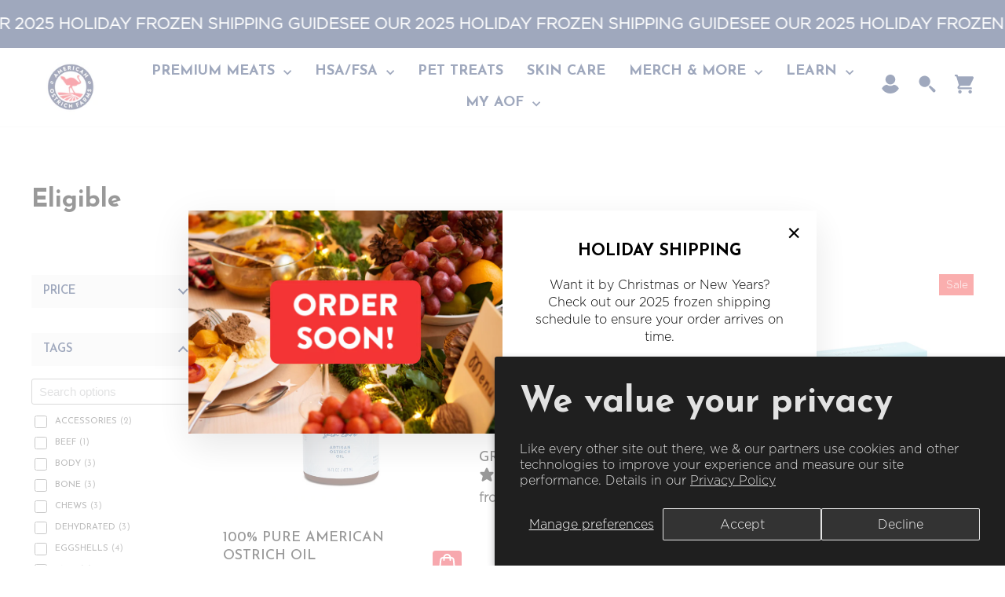

--- FILE ---
content_type: text/css
request_url: https://www.americanostrichfarms.com/cdn/shop/t/68/assets/awtomic-theme-custom.css?v=112079142444555063541756302024
body_size: 639
content:
.awtomatic-progress-item.awtomatic-progress-item{background-color:var(--progress-bar-bg-color)}.awtomatic-progress-item.awtomatic-progress-item--completed{background-color:var(--progress-bar-completed-bg-color)}.bundle-stepper-item--complete:after{border-bottom-color:var(--progress-bar-completed-bg-color)}.bundle-stepper-item:after{border-bottom-color:var(--progress-bar-bg-color)}.bundle-stepper-counter--complete{color:var(--progress-bar-completed-color);background-color:var(--progress-bar-completed-bg-color)}.bundle-stepper-counter--incomplete{background-color:var(--progress-bar-bg-color);color:var(--progress-bar-color)}@media only screen and (min-width: 750px){.awtomatic-progress-item--completed button.awtomatic-progress-remove-button{display:inline-block;position:absolute;top:-8px;right:-8px;height:20px;width:20px;min-height:0;background-color:#fff;padding:0;border-radius:50%;box-shadow:0 0 1px #000000d6;background-image:url(https://bundle-public-assets.s3.amazonaws.com/closeIcons/close-svgrepo-com.svg);background-size:16px;transition:box-shadow .2s;background-position:center}.awtomatic-progress-item--completed button.awtomatic-progress-remove-button:hover{box-shadow:0 0 1px 1px #0000006e}.awtomatic-progress-item--completed button.awtomatic-progress-remove-button:after{content:none}.awtomatic-progress-count-label{display:none}.bundle-container .awtomatic-progress-container{margin-left:auto;padding-bottom:20px}.bundleapp-modal__container--complete-screen footer{height:80px}.bundleapp-modal__container--complete-screen .bundle-container{padding-top:10px}.bundle-container .awtomatic-bab-options-container{order:0}.bundle-container .bundle-scrollable-section{order:2;row-gap:1rem}.bundle-container .awtomatic-progress-container{order:1}.bundle-container footer{order:3}.awtomatic-progress-item--completed .awtomatic-progress-product-count-container .bundle-text--subheading{margin-right:10px}.awtomatic-progress-item.awtomatic-progress-item--pending .bundle-text--subheading{color:#000}.awtomatic-progress-item.awtomatic-progress-item--completed{background-color:#fff}.awtomatic-progress-item .bundle-text--subheading{min-width:50px;display:block;color:#fff}.awtomatic-progress-container{display:block;text-align:center;max-width:80%;margin:0 auto}div.awtomatic-progress-item{width:45px;height:45px;display:inline-block;background-image:url();background-size:cover;background-repeat:no-repeat;background-position:center;background-color:#eee;margin:0 5px;border-radius:5px;border:2px solid #ddd}div.awtomatic-progress-item.awtomatic-progress-item--completed{background-color:#eee;background-image:var(--awt-pb-img)}}.bundle-button.button--primary{background-color:var(--primary-btn-disabled-bg-color);color:var(--primary-btn-disabled-color);border:var(--primary-btn-disabled-border);border-radius:var(--btn-border-radius);transition:background-color .3s,color .3s}.awtomatic-bab-options-container .bundle-button{background-color:var(--unselected-btn-bg-color);color:var(--unselected-btn-color);border:var(--unselected-btn-border);border-radius:var(--btn-border-radius);transition:background-color .3s,color .3s}.awtomatic-bab-options-container .bundle-button span{background-color:transparent;color:var(--primary-btn-disabled-color);transition:color .3s}.bundle-button.button--primary:hover,.awtomatic-bab-options-container .bundle-button:hover{background-color:var(--primary-btn-disabled-bg-color-hover);color:var(--primary-btn-disabled-color-hover);border:var(--primary-btn-disabled-border-hover)}.awtomatic-bab-options-container .bundle-button:hover span{color:var(--primary-btn-disabled-color-hover)}.bundle-button.button--primary:enabled,.awtomatic-bab-options-container .bundle-button.selected{background-color:var(--primary-btn-bg-color);color:var(--primary-btn-color);border:var(--primary-btn-border);border-radius:var(--btn-border-radius);transition:background-color .3s,color .3s}.bundle-product-card__quantity-button-container--button svg{fill:var(--primary-btn-color)!important}.bundle-product-card__quantity-button-container--button:hover svg{fill:var(--primary-btn-color-hover)}.awtomatic-bab-options-container .bundle-button.selected span{color:var(--primary-btn-color)}.bundle-button.button--primary:enabled:hover,.awtomatic-bab-options-container .bundle-button:hover{cursor:pointer;background-color:var(--primary-btn-bg-color-hover);color:var(--primary-btn-color-hover);border:var(--primary-btn-border-hover)}.awtomatic-bab-options-container .bundle-button:hover span{color:var(--primary-btn-color-hover)}.bundle-product-card__quantity-button-container--unavailable button.bundle-product-card__quantity-button-container--button{padding:0;width:0}div.bundle-product-card__quantity-button-container{border-width:0;border-radius:var(--btn-border-radius);background-color:var(--primary-btn-bg-color);color:var(--primary-btn-color);font-weight:700;line-height:15px;padding:0}.bundle-product-card__quantity-button-container span{padding:14px 10px}.bundle-product-card__quantity-button-container--button{padding:14px 10px;border-radius:0;transition:background-color .3s}.bundle-product-card__quantity-button-container--button:first-child{border-top-left-radius:var(--btn-border-radius);border-bottom-left-radius:var(--btn-border-radius)}.bundle-product-card__quantity-button-container--button:last-child{border-top-right-radius:var(--btn-border-radius);border-bottom-right-radius:var(--btn-border-radius)}button.bundle-product-card__quantity-button-container--button:hover{background-color:var(--primary-btn-bg-color-hover)}.bundle-product-card__quantity-button-container--button svg{fill:var(--primary-btn-color)}@media only screen and (max-width: 750px){main.bundle-scrollable-section,main .bundle-section{grid-template-columns:repeat(auto-fit,minmax(50%,1fr));row-gap:0}.bundleapp-modal__container--complete-screen .bundle-product-card,.bundle-lazy-image-container,.bundle-product-card__quantity-button-container{width:100%}}.bundleapp-modal__container--complete-screen .bundle-product-card{width:300px;height:100%}@media screen and (max-width: 768px){.bundleapp-modal__container--complete-screen .bundle-product-card{width:300px}}@media screen and (max-width: 758px){.bundleapp-modal__container--complete-screen .bundle-product-card{width:100%}}.bundle-lazy-image-container{padding-bottom:100%;border-radius:0}body.awt-bab-open .bundleapp-modal__logo{background-image:var(--logo-image-url)}body.awt-bab-open #dummy-chat-button-iframe,body.awt-bab-open #gtx-trans{display:none!important}body.awt-bab-open .bundleapp-modal__container--complete-screen{top:0;outline:none;box-shadow:none}body.awt-bab-open .bundleapp-modal__container--complete-screen:focus-visited,body.awt-bab-open #bundleapp-subscriptions-portal *:focus-visible{outline:none}body.awt-bab-open .bundleapp-modal{background:none;top:0;z-index:999;outline:none;box-shadow:none}body.awt-bab-open .bundle-product-card.selected{position:relative}body.awt-bab-open .bundle-product-card.selected:before{content:"IN BOX";position:absolute;top:35px;right:35px;font-size:14px;z-index:9;padding:3px 9px;background-color:var(--primary-btn-bg-color);color:var(--primary-btn-color);border:var(--primary-btn-border);border-radius:var(--btn-border-radius);transition:background-color .3s,color .3s}body.awt-bab-open.subscription-overlay-open .shopify-section-group-group-header{z-index:1}body.awt-bab-open:not(.subscription-overlay-open) .slide-panel-backdrop,body.awt-bab-open:not(.subscription-overlay-open) .slide-panel-container{display:none}
/*# sourceMappingURL=/cdn/shop/t/68/assets/awtomic-theme-custom.css.map?v=112079142444555063541756302024 */


--- FILE ---
content_type: application/javascript; charset=utf-8
request_url: https://cdn-widgetsrepository.yotpo.com/v1/loader/-MX0qIAoTdBIJuYt0ms-og
body_size: 36395
content:

if (typeof (window) !== 'undefined' && window.performance && window.performance.mark) {
  window.performance.mark('yotpo:loader:loaded');
}
var yotpoWidgetsContainer = yotpoWidgetsContainer || { guids: {} };
(function(){
    var guid = "-MX0qIAoTdBIJuYt0ms-og";
    var loader = {
        loadDep: function (link, onLoad, strategy) {
            var script = document.createElement('script');
            script.onload = onLoad || function(){};
            script.src = link;
            if (strategy === 'defer') {
                script.defer = true;
            } else if (strategy === 'async') {
                script.async = true;
            }
            script.setAttribute("type", "text/javascript");
            script.setAttribute("charset", "utf-8");
            document.head.appendChild(script);
        },
        config: {
            data: {
                guid: guid
            },
            widgets: {
            
                "867193": {
                    instanceId: "867193",
                    instanceVersionId: "433396090",
                    templateAssetUrl: "https://cdn-widgetsrepository.yotpo.com/widget-assets/widget-my-rewards/app.v1.4.17-7427.js",
                    cssOverrideAssetUrl: "",
                    customizationCssUrl: "",
                    customizations: {
                      "layout-add-background": "true",
                      "layout-background-color": "#F6F1EE",
                      "logged-in-description-color": "#F43434FF",
                      "logged-in-description-font-size": "22",
                      "logged-in-description-text": "{{current_point_balance}} points",
                      "logged-in-description-tier-status-text": "{{current_vip_tier_name}} tier",
                      "logged-in-headline-color": "#FFFFFFFF",
                      "logged-in-headline-font-size": "40",
                      "logged-in-headline-text": "Hi {{first_name}}!",
                      "logged-in-primary-button-cta-type": "redemptionWidget",
                      "logged-in-primary-button-text": "Redeem points",
                      "logged-in-secondary-button-text": "Rewards history",
                      "logged-out-headline-color": "#FFFFFFFF",
                      "logged-out-headline-font-size": "26",
                      "logged-out-headline-text": "How it Works",
                      "primary-button-background-color": "#F43434FF",
                      "primary-button-text-color": "#FFFFFFFF",
                      "primary-button-type": "rounded_filled_rectangle",
                      "primary-font-name-and-url": "Brandon Grotesque Black - Final@500|https://cdn-widgetsrepository.yotpo.com/brandkit/custom-fonts/ckiviHktbAO2N9ePWtxRgKXXvchIIIHn0PrHW3Nn/brandongrotesqueblack-final/hvdfonts-brandongrotesque-black-500.css",
                      "reward-step-1-displayname": "Step 1",
                      "reward-step-1-settings-description": "Create an account and\nearn 100 points.",
                      "reward-step-1-settings-description-color": "#6C6C6C",
                      "reward-step-1-settings-description-font-size": "16",
                      "reward-step-1-settings-icon": "default",
                      "reward-step-1-settings-icon-color": "#FFFFFFFF",
                      "reward-step-1-settings-title": "Sign up",
                      "reward-step-1-settings-title-color": "#FFFFFFFF",
                      "reward-step-1-settings-title-font-size": "20",
                      "reward-step-2-displayname": "Step 2",
                      "reward-step-2-settings-description": "Earn points every time\nyou shop.",
                      "reward-step-2-settings-description-color": "#6C6C6C",
                      "reward-step-2-settings-description-font-size": "16",
                      "reward-step-2-settings-icon": "default",
                      "reward-step-2-settings-icon-color": "#FFFFFFFF",
                      "reward-step-2-settings-title": "Earn points",
                      "reward-step-2-settings-title-color": "#FFFFFFFF",
                      "reward-step-2-settings-title-font-size": "20",
                      "reward-step-3-displayname": "Step 3",
                      "reward-step-3-settings-description": "Redeem points for\nexclusive rewards.",
                      "reward-step-3-settings-description-color": "#6C6C6C",
                      "reward-step-3-settings-description-font-size": "16",
                      "reward-step-3-settings-icon": "default",
                      "reward-step-3-settings-icon-color": "#FFFFFFFF",
                      "reward-step-3-settings-title": "Redeem points",
                      "reward-step-3-settings-title-color": "#FFFFFFFF",
                      "reward-step-3-settings-title-font-size": "20",
                      "rewards-history-approved-text": "Approved",
                      "rewards-history-background-color": "rgba(0,0,0,0.79)",
                      "rewards-history-headline-color": "#FFFFFFFF",
                      "rewards-history-headline-font-size": "26",
                      "rewards-history-headline-text": "Rewards History",
                      "rewards-history-pending-text": "Pending",
                      "rewards-history-refunded-text": "Refunded",
                      "rewards-history-reversed-text": "Reversed",
                      "rewards-history-table-action-col-text": "Action",
                      "rewards-history-table-date-col-text": "Date",
                      "rewards-history-table-expiration-col-text": "Points expire on",
                      "rewards-history-table-points-col-text": "Points",
                      "rewards-history-table-status-col-text": "Status",
                      "rewards-history-table-store-col-text": "Store",
                      "secondary-button-background-color": "#000000",
                      "secondary-button-text-color": "#000000",
                      "secondary-button-type": "rounded_rectangle",
                      "secondary-font-name-and-url": "Gotham-Book@325|https://cdn-widgetsrepository.yotpo.com/brandkit/custom-fonts/ckiviHktbAO2N9ePWtxRgKXXvchIIIHn0PrHW3Nn/gotham-book/gotham-book-325.css",
                      "show-logged-in-description-points-balance": true,
                      "show-logged-in-description-tier-status": false,
                      "view-grid-points-column-color": "#F43434FF",
                      "view-grid-rectangular-background-color": "#FDE0E0FF",
                      "view-grid-type": "border"
                    },
                    staticContent: {
                      "cssEditorEnabled": true,
                      "currency": "USD",
                      "isHidden": false,
                      "isMultiCurrencyEnabled": false,
                      "isMultiStoreMerchant": false,
                      "isVipTiersEnabled": false,
                      "merchantId": "70160",
                      "platformName": "shopify",
                      "storeId": "ckiviHktbAO2N9ePWtxRgKXXvchIIIHn0PrHW3Nn"
                    },
                    className: "MyRewardsWidget",
                    dependencyGroupId: 2
                },
            
                "867192": {
                    instanceId: "867192",
                    instanceVersionId: "356802627",
                    templateAssetUrl: "https://cdn-widgetsrepository.yotpo.com/widget-assets/widget-referral-widget/app.v2.5.19-7355.js",
                    cssOverrideAssetUrl: "",
                    customizationCssUrl: "",
                    customizations: {
                      "background-color": "#F6F1EE",
                      "background-image-url": "https://cdn-widget-assets.yotpo.com/widget-referral-widget/customizations/defaults/background-image.jpg",
                      "customer-email-view-button-text": "Next",
                      "customer-email-view-description": "Give your friends $10 off their first order of $5, and get 500 points for each successful referral.",
                      "customer-email-view-header": "Refer a Friend",
                      "customer-email-view-input-placeholder": "Your email address",
                      "customer-email-view-title": "GIVE $10, GET 500 POINTS",
                      "customer-name-view-input-placeholder": "Your first name",
                      "default-toggle": true,
                      "description-color": "#6C6C6C",
                      "description-font-size": "16px",
                      "final-view-button-text": "REFER MORE FRIENDS",
                      "final-view-description": "Remind your friends to check their email",
                      "final-view-error-description": "We were unable to share the referral link. Go back to the previous step to try again.",
                      "final-view-error-text": "GO BACK",
                      "final-view-error-title": "Something went wrong",
                      "final-view-title": "THANKS FOR REFERRING",
                      "fonts-primary-font-name-and-url": "Brandon Grotesque Black - Final@500|https://cdn-widgetsrepository.yotpo.com/brandkit/custom-fonts/ckiviHktbAO2N9ePWtxRgKXXvchIIIHn0PrHW3Nn/brandongrotesqueblack-final/hvdfonts-brandongrotesque-black-500.css",
                      "fonts-secondary-font-name-and-url": "Gotham-Book@325|https://cdn-widgetsrepository.yotpo.com/brandkit/custom-fonts/ckiviHktbAO2N9ePWtxRgKXXvchIIIHn0PrHW3Nn/gotham-book/gotham-book-325.css",
                      "header-color": "#FFFFFFFF",
                      "header-font-size": "16px",
                      "main-share-option-desktop": "main_share_email",
                      "main-share-option-mobile": "main_share_sms",
                      "more-share-ways-text": "MORE WAYS TO SHARE",
                      "next-button-background-color": "#F43434FF",
                      "next-button-font-size": "16px",
                      "next-button-size": "standard",
                      "next-button-text-color": "#FFFFFFFF",
                      "next-button-type": "rounded_filled_rectangle",
                      "referral-history-completed-points-text": "{{points}} POINTS",
                      "referral-history-completed-status-type": "text",
                      "referral-history-confirmed-status": "Completed",
                      "referral-history-pending-status": "Pending",
                      "referral-history-redeem-text": "You can redeem your points for a reward, or apply your reward code at checkout.",
                      "referral-history-sumup-line-points-text": "{{points}} POINTS",
                      "referral-history-sumup-line-text": "Your Rewards",
                      "referral-views-button-text": "Next",
                      "referral-views-copy-link-button-text": "Copy link",
                      "referral-views-description": "Give your friends $10 off their first order of $5, and get 500 points for each successful referral.",
                      "referral-views-email-share-body": "How does a discount off your first order at {{company_name}} sound? Use the link below and once you've shopped, I'll get a reward too.\n{{referral_link}}",
                      "referral-views-email-share-subject": "Discount to a Store You'll Love!",
                      "referral-views-email-share-type": "marketing_email",
                      "referral-views-friends-input-placeholder": "Friend’s email address",
                      "referral-views-header": "Refer a Friend",
                      "referral-views-personal-email-button-text": "Share via email",
                      "referral-views-sms-button-text": "Share via SMS",
                      "referral-views-title": "GIVE $10, GET 500 POINTS",
                      "referral-views-whatsapp-button-text": "Share via WhatsApp",
                      "share-allow-copy-link": true,
                      "share-allow-email": true,
                      "share-allow-facebook": true,
                      "share-allow-sms": true,
                      "share-allow-twitter": true,
                      "share-allow-whatsapp": true,
                      "share-facebook-header": "Get a discount and shop today!",
                      "share-facebook-image-url": "",
                      "share-headline-text-color": "#FFFFFFFF",
                      "share-icons-color": "#FFFFFFFF",
                      "share-settings-copyLink": true,
                      "share-settings-default-checkbox": true,
                      "share-settings-default-mobile-checkbox": true,
                      "share-settings-email": true,
                      "share-settings-facebook": true,
                      "share-settings-fbMessenger": true,
                      "share-settings-mobile-copyLink": true,
                      "share-settings-mobile-email": true,
                      "share-settings-mobile-facebook": true,
                      "share-settings-mobile-fbMessenger": true,
                      "share-settings-mobile-sms": true,
                      "share-settings-mobile-twitter": true,
                      "share-settings-mobile-whatsapp": true,
                      "share-settings-twitter": true,
                      "share-settings-whatsapp": true,
                      "share-sms-message": "I love {{company_name}}! Shop using my link to get a discount {{referral_link}}",
                      "share-twitter-message": "These guys are great! Get a discount using my link: ",
                      "share-whatsapp-message": "I love {{company_name}}! Shop using my link to get a discount {{referral_link}}",
                      "tab-size": "small",
                      "tab-type": "lower_line",
                      "tab-view-primary-tab-text": "Refer a Friend",
                      "tab-view-secondary-tab-text": "Your Referrals",
                      "tile-color": "#F6F1EE",
                      "title-color": "#FFFFFFFF",
                      "title-font-size": "26px",
                      "view-exit-intent-enabled": false,
                      "view-exit-intent-mobile-timeout-ms": 10000,
                      "view-is-popup": false,
                      "view-layout": "left",
                      "view-popup-delay-ms": 0,
                      "view-show-customer-name": "false",
                      "view-show-popup-on-exit": false,
                      "view-show-referral-history": false,
                      "view-table-rectangular-dark-pending-color": "rgba( 0, 0, 0, 0.6 )",
                      "view-table-rectangular-light-pending-color": "#FFFFFF",
                      "view-table-selected-color": "#0F8383",
                      "view-table-theme": "dark",
                      "view-table-type": "lines"
                    },
                    staticContent: {
                      "companyName": "American Ostrich Farms",
                      "cssEditorEnabled": true,
                      "currency": "USD",
                      "hasPrimaryFontsFeature": true,
                      "isHidden": false,
                      "isMultiCurrencyEnabled": false,
                      "merchantId": "70160",
                      "migrateTabColorToBackground": true,
                      "platformName": "shopify",
                      "referralHistoryEnabled": true,
                      "referralHost": "http://rwrd.io"
                    },
                    className: "ReferralWidget",
                    dependencyGroupId: 2
                },
            
                "867191": {
                    instanceId: "867191",
                    instanceVersionId: "432535504",
                    templateAssetUrl: "https://cdn-widgetsrepository.yotpo.com/widget-assets/widget-loyalty-campaigns/app.v1.2.14-7418.js",
                    cssOverrideAssetUrl: "",
                    customizationCssUrl: "",
                    customizations: {
                      "campaign-description-font-color": "#6C6C6C",
                      "campaign-description-size": "16px",
                      "campaign-item-607384-background-color": "transparent",
                      "campaign-item-607384-background-image-color-overlay": "rgba(0, 0, 0, .4)",
                      "campaign-item-607384-background-type": "color",
                      "campaign-item-607384-border-color": "#BCBCBC",
                      "campaign-item-607384-description-font-color": "#6c6c6c",
                      "campaign-item-607384-description-font-size": "16",
                      "campaign-item-607384-exclude_audience_ids": null,
                      "campaign-item-607384-exclude_audience_names": [],
                      "campaign-item-607384-hover-view-tile-message": "Earn 1 point for every $1.00 you spend in our store",
                      "campaign-item-607384-icon-color": "#F43434FF",
                      "campaign-item-607384-icon-type": "defaultIcon",
                      "campaign-item-607384-include_audience_ids": "1",
                      "campaign-item-607384-include_audience_names": [
                        "All customers"
                      ],
                      "campaign-item-607384-special-reward-enabled": "false",
                      "campaign-item-607384-special-reward-headline-background-color": "#FFFFFFFF",
                      "campaign-item-607384-special-reward-headline-text": "Just for you!",
                      "campaign-item-607384-special-reward-headline-title-font-color": "#FFFFFFFF",
                      "campaign-item-607384-special-reward-headline-title-font-size": "12",
                      "campaign-item-607384-special-reward-tile-border-color": "#FFFFFFFF",
                      "campaign-item-607384-tile-description": "Make a purchase",
                      "campaign-item-607384-tile-reward": "1 Point Per $1.00",
                      "campaign-item-607384-title-font-color": "#FFFFFFFF",
                      "campaign-item-607384-title-font-size": "18",
                      "campaign-item-607384-type": "PointsForPurchasesCampaign",
                      "campaign-item-607385-background-color": "transparent",
                      "campaign-item-607385-background-image-color-overlay": "rgba(0, 0, 0, .4)",
                      "campaign-item-607385-background-type": "color",
                      "campaign-item-607385-border-color": "#BCBCBC",
                      "campaign-item-607385-description-font-color": "#6c6c6c",
                      "campaign-item-607385-description-font-size": "16",
                      "campaign-item-607385-exclude_audience_ids": null,
                      "campaign-item-607385-exclude_audience_names": [],
                      "campaign-item-607385-hover-view-tile-message": "Join now to earn your first $5!",
                      "campaign-item-607385-icon-color": "#F43434FF",
                      "campaign-item-607385-icon-type": "defaultIcon",
                      "campaign-item-607385-include_audience_ids": "1",
                      "campaign-item-607385-include_audience_names": [
                        "All customers"
                      ],
                      "campaign-item-607385-special-reward-enabled": "false",
                      "campaign-item-607385-special-reward-headline-background-color": "#FFFFFFFF",
                      "campaign-item-607385-special-reward-headline-text": "Just for you!",
                      "campaign-item-607385-special-reward-headline-title-font-color": "#FFFFFFFF",
                      "campaign-item-607385-special-reward-headline-title-font-size": "12",
                      "campaign-item-607385-special-reward-tile-border-color": "#FFFFFFFF",
                      "campaign-item-607385-tile-description": "Create an account",
                      "campaign-item-607385-tile-reward": "$5",
                      "campaign-item-607385-title-font-color": "#FFFFFFFF",
                      "campaign-item-607385-title-font-size": "18",
                      "campaign-item-607385-type": "CreateAccountCampaign",
                      "campaign-item-607387-action-tile-ask-year": "true",
                      "campaign-item-607387-action-tile-birthday-required-field-message": "This field is required",
                      "campaign-item-607387-action-tile-birthday-thank-you-message": "Thanks! We're looking forward to helping you celebrate :)",
                      "campaign-item-607387-action-tile-european-date-format": "false",
                      "campaign-item-607387-action-tile-message-text": "If your birthday is within the next 30 days, your reward will be granted in delay, up to 30 days.",
                      "campaign-item-607387-action-tile-month-names": "January,February,March,April,May,June,July,August,September,October,November,December",
                      "campaign-item-607387-action-tile-title": "Earn 200 points on your birthday",
                      "campaign-item-607387-background-color": "transparent",
                      "campaign-item-607387-background-image-color-overlay": "rgba(0, 0, 0, .4)",
                      "campaign-item-607387-background-type": "color",
                      "campaign-item-607387-border-color": "#BCBCBC",
                      "campaign-item-607387-description-font-color": "#6c6c6c",
                      "campaign-item-607387-description-font-size": "16",
                      "campaign-item-607387-exclude_audience_ids": null,
                      "campaign-item-607387-exclude_audience_names": [],
                      "campaign-item-607387-icon-color": "#F43434FF",
                      "campaign-item-607387-icon-type": "defaultIcon",
                      "campaign-item-607387-include_audience_ids": "1",
                      "campaign-item-607387-include_audience_names": [
                        "All customers"
                      ],
                      "campaign-item-607387-special-reward-enabled": "false",
                      "campaign-item-607387-special-reward-headline-background-color": "#FFFFFFFF",
                      "campaign-item-607387-special-reward-headline-text": "Just for you!",
                      "campaign-item-607387-special-reward-headline-title-font-color": "#FFFFFFFF",
                      "campaign-item-607387-special-reward-headline-title-font-size": "12",
                      "campaign-item-607387-special-reward-tile-border-color": "#FFFFFFFF",
                      "campaign-item-607387-tile-description": "Happy Birthday",
                      "campaign-item-607387-tile-reward": "200 Points",
                      "campaign-item-607387-title-font-color": "#FFFFFFFF",
                      "campaign-item-607387-title-font-size": "18",
                      "campaign-item-607387-type": "BirthdayCampaign",
                      "campaign-item-618422-action-tile-action-text": "Share on Facebook",
                      "campaign-item-618422-action-tile-title": "Earn 150 points when you share us on Facebook",
                      "campaign-item-618422-background-color": "transparent",
                      "campaign-item-618422-background-image-color-overlay": "rgba(0, 0, 0, .4)",
                      "campaign-item-618422-background-type": "color",
                      "campaign-item-618422-border-color": "#BCBCBC",
                      "campaign-item-618422-description-font-color": "#6c6c6c",
                      "campaign-item-618422-description-font-size": "16",
                      "campaign-item-618422-exclude_audience_ids": null,
                      "campaign-item-618422-exclude_audience_names": [],
                      "campaign-item-618422-icon-color": "#F43434FF",
                      "campaign-item-618422-icon-type": "defaultIcon",
                      "campaign-item-618422-include_audience_ids": "1",
                      "campaign-item-618422-include_audience_names": [
                        "All customers"
                      ],
                      "campaign-item-618422-special-reward-enabled": "false",
                      "campaign-item-618422-special-reward-headline-background-color": "#FFFFFFFF",
                      "campaign-item-618422-special-reward-headline-text": "Just for you!",
                      "campaign-item-618422-special-reward-headline-title-font-color": "#FFFFFFFF",
                      "campaign-item-618422-special-reward-headline-title-font-size": "12",
                      "campaign-item-618422-special-reward-tile-border-color": "#FFFFFFFF",
                      "campaign-item-618422-tile-description": "Share On Facebook",
                      "campaign-item-618422-tile-reward": "150 Points",
                      "campaign-item-618422-title-font-color": "#FFFFFFFF",
                      "campaign-item-618422-title-font-size": "18",
                      "campaign-item-618422-type": "FacebookShareCampaign",
                      "campaign-item-618423-action-tile-action-text": "Follow Us",
                      "campaign-item-618423-action-tile-title": "Earn 125 points when you follow us on Instagram",
                      "campaign-item-618423-background-color": "transparent",
                      "campaign-item-618423-background-image-color-overlay": "rgba(0, 0, 0, .4)",
                      "campaign-item-618423-background-type": "color",
                      "campaign-item-618423-border-color": "#BCBCBC",
                      "campaign-item-618423-description-font-color": "#6c6c6c",
                      "campaign-item-618423-description-font-size": "16",
                      "campaign-item-618423-exclude_audience_ids": null,
                      "campaign-item-618423-exclude_audience_names": [],
                      "campaign-item-618423-icon-color": "#F43434FF",
                      "campaign-item-618423-icon-type": "defaultIcon",
                      "campaign-item-618423-include_audience_ids": "1",
                      "campaign-item-618423-include_audience_names": [
                        "All customers"
                      ],
                      "campaign-item-618423-special-reward-enabled": "false",
                      "campaign-item-618423-special-reward-headline-background-color": "#FFFFFFFF",
                      "campaign-item-618423-special-reward-headline-text": "Just for you!",
                      "campaign-item-618423-special-reward-headline-title-font-color": "#FFFFFFFF",
                      "campaign-item-618423-special-reward-headline-title-font-size": "12",
                      "campaign-item-618423-special-reward-tile-border-color": "#FFFFFFFF",
                      "campaign-item-618423-tile-description": "Follow us on Instagram",
                      "campaign-item-618423-tile-reward": "125 Points",
                      "campaign-item-618423-title-font-color": "#FFFFFFFF",
                      "campaign-item-618423-title-font-size": "18",
                      "campaign-item-618423-type": "InstagramFollowCampaign",
                      "campaign-item-670144-background-color": "transparent",
                      "campaign-item-670144-background-image-color-overlay": "rgba(0, 0, 0, .4)",
                      "campaign-item-670144-background-type": "color",
                      "campaign-item-670144-border-color": "#BCBCBC",
                      "campaign-item-670144-description-font-color": "#6c6c6c",
                      "campaign-item-670144-description-font-size": "16",
                      "campaign-item-670144-exclude_audience_ids": null,
                      "campaign-item-670144-exclude_audience_names": [],
                      "campaign-item-670144-hover-view-tile-message": "Earn 500 points when you make 5 purchases",
                      "campaign-item-670144-icon-color": "#F43434FF",
                      "campaign-item-670144-icon-type": "defaultIcon",
                      "campaign-item-670144-include_audience_ids": "1",
                      "campaign-item-670144-include_audience_names": [
                        "All customers"
                      ],
                      "campaign-item-670144-special-reward-enabled": "false",
                      "campaign-item-670144-special-reward-headline-background-color": "#FFFFFFFF",
                      "campaign-item-670144-special-reward-headline-text": "Just for you!",
                      "campaign-item-670144-special-reward-headline-title-font-color": "#FFFFFFFF",
                      "campaign-item-670144-special-reward-headline-title-font-size": "12",
                      "campaign-item-670144-special-reward-tile-border-color": "#FFFFFFFF",
                      "campaign-item-670144-tile-description": "Make 5 Purchases",
                      "campaign-item-670144-tile-reward": "500 Points",
                      "campaign-item-670144-title-font-color": "#FFFFFFFF",
                      "campaign-item-670144-title-font-size": "18",
                      "campaign-item-670144-type": "TransactionBasedCampaign",
                      "campaign-title-font-color": "#000000",
                      "campaign-title-size": "20px",
                      "completed-tile-headline": "Completed",
                      "completed-tile-message": "You've already used this option",
                      "container-headline": "Ways to Earn",
                      "general-hover-tile-button-color": "#FFFFFFFF",
                      "general-hover-tile-button-text-color": "#FFFFFFFF",
                      "general-hover-tile-button-type": "rounded_filled_rectangle",
                      "general-hover-tile-color-overlay": "#FFFFFFFF",
                      "general-hover-tile-text-color": "#FFFFFFFF",
                      "headline-font-color": "#FFFFFFFF",
                      "headline-font-size": "26px",
                      "layout-background-color": "#FFFFFF",
                      "layout-background-enabled": "true",
                      "logged-out-is-redirect-after-login-to-current-page": "true",
                      "logged-out-message": "Already a member?",
                      "logged-out-sign-in-text": "Log in",
                      "logged-out-sign-up-text": "Sign up",
                      "main-text-font-name-and-url": "Brandon Grotesque Black - Final@500|https://cdn-widgetsrepository.yotpo.com/brandkit/custom-fonts/ckiviHktbAO2N9ePWtxRgKXXvchIIIHn0PrHW3Nn/brandongrotesqueblack-final/hvdfonts-brandongrotesque-black-500.css",
                      "secondary-text-font-name-and-url": "Gotham-Book@325|https://cdn-widgetsrepository.yotpo.com/brandkit/custom-fonts/ckiviHktbAO2N9ePWtxRgKXXvchIIIHn0PrHW3Nn/gotham-book/gotham-book-325.css",
                      "selected-audiences": "1",
                      "selected-extensions": [
                        "670144",
                        "618422",
                        "607385",
                        "618423",
                        "607384",
                        "607387"
                      ],
                      "special-reward-enabled": "false",
                      "special-reward-headline-background-color": "#FFFFFFFF",
                      "special-reward-headline-text": "Special for you",
                      "special-reward-headline-title-font-color": "#FFFFFFFF",
                      "special-reward-headline-title-font-size": "12",
                      "special-reward-tile-border-color": "#FFFFFFFF",
                      "tile-border-color": "#BCBCBC",
                      "tile-spacing-type": "small",
                      "tiles-background-color": "#FFFFFF",
                      "time-between-rewards-days": "You'll be eligible again in *|days|* days",
                      "time-between-rewards-hours": "You'll be eligible again in *|hours|* hours"
                    },
                    staticContent: {
                      "companyName": "American Ostrich Farms",
                      "cssEditorEnabled": true,
                      "currency": "USD",
                      "facebookAppId": "1647129615540489",
                      "isHidden": false,
                      "isMultiCurrencyEnabled": false,
                      "isSegmentationsPickerEnabled": false,
                      "isShopifyNewAccountsVersion": false,
                      "merchantId": "70160",
                      "platformName": "shopify",
                      "storeAccountLoginUrl": "//www.americanostrichfarms.com/account/login",
                      "storeAccountRegistrationUrl": "//www.americanostrichfarms.com/account/register",
                      "storeId": "ckiviHktbAO2N9ePWtxRgKXXvchIIIHn0PrHW3Nn"
                    },
                    className: "CampaignWidget",
                    dependencyGroupId: 2
                },
            
                "867190": {
                    instanceId: "867190",
                    instanceVersionId: "433278410",
                    templateAssetUrl: "https://cdn-widgetsrepository.yotpo.com/widget-assets/widget-coupons-redemption/app.v1.1.27-7423.js",
                    cssOverrideAssetUrl: "",
                    customizationCssUrl: "",
                    customizations: {
                      "confirmation-step-cancel-option": "No",
                      "confirmation-step-confirm-option": "Yes",
                      "confirmation-step-title": "Are you sure?",
                      "coupon-background-type": "no-background",
                      "coupon-code-copied-message-body": "Thank you for redeeming your points. Please paste the code at checkout",
                      "coupon-code-copied-message-color": "#707997",
                      "coupon-code-copied-message-title": "",
                      "coupons-redemption-description": "Redeeming your points is easy! Just click Redeem my points, and select an eligible reward.",
                      "coupons-redemption-headline": "How to Use Your Points",
                      "coupons-redemption-rule": "100 points equals $1",
                      "description-color": "#6C6C6C",
                      "description-font-size": "16",
                      "discount-bigger-than-subscription-cost-text": "Your next subscription is lower than the redemption amount",
                      "donate-button-text": "Donate",
                      "donation-success-message-body": "Thank you for donating ${{donation_amount}} to {{company_name}}",
                      "donation-success-message-color": "#707997",
                      "donation-success-message-title": "Success",
                      "error-message-color": "#f04860",
                      "error-message-title": "",
                      "headline-color": "#FFFFFFFF",
                      "headline-font-size": "26",
                      "layout-background-color": "#F6F1EE",
                      "login-button-color": "#F43434FF",
                      "login-button-text": "Redeem my points",
                      "login-button-text-color": "#FFFFFFFF",
                      "login-button-type": "rounded_filled_rectangle",
                      "message-font-size": "14",
                      "missing-points-amount-text": "You don't have enough points to redeem",
                      "next-subscription-headline-text": "NEXT ORDER",
                      "next-subscription-subtitle-text": "{{product_name}} {{next_order_amount}}",
                      "no-subscription-subtitle-text": "No ongoing subscriptions",
                      "point-balance-text": "You have {{current_point_balance}} points",
                      "points-balance-color": "#FFFFFFFF",
                      "points-balance-font-size": "16",
                      "points-balance-number-color": "#F43434FF",
                      "primary-font-name-and-url": "Brandon Grotesque Black - Final@500|https://cdn-widgetsrepository.yotpo.com/brandkit/custom-fonts/ckiviHktbAO2N9ePWtxRgKXXvchIIIHn0PrHW3Nn/brandongrotesqueblack-final/hvdfonts-brandongrotesque-black-500.css",
                      "redeem-button-color": "#0F8383",
                      "redeem-button-text": "Redeem",
                      "redeem-button-text-color": "#FFFFFF",
                      "redeem-button-type": "rounded_filled_rectangle",
                      "redeem-frame-color": "#BCBCBC",
                      "redemption-368795-displayname": "$5.00 Off",
                      "redemption-368795-settings-button-color": "#F43434FF",
                      "redemption-368795-settings-button-text": "Redeem",
                      "redemption-368795-settings-button-text-color": "#FFFFFFFF",
                      "redemption-368795-settings-button-type": "rounded_filled_rectangle",
                      "redemption-368795-settings-call-to-action-button-text": "Redeem",
                      "redemption-368795-settings-cost": 200,
                      "redemption-368795-settings-cost-color": "#6C6C6C",
                      "redemption-368795-settings-cost-font-size": "16",
                      "redemption-368795-settings-cost-text": "{{points}} points",
                      "redemption-368795-settings-coupon-cost-font-size": "15",
                      "redemption-368795-settings-coupon-reward-font-size": "20",
                      "redemption-368795-settings-discount-amount-cents": 500,
                      "redemption-368795-settings-discount-type": "fixed_amount",
                      "redemption-368795-settings-frame-color": "#FFFFFFFF",
                      "redemption-368795-settings-reward": "$5.00 Off",
                      "redemption-368795-settings-reward-color": "#FFFFFFFF",
                      "redemption-368795-settings-reward-font-size": "20",
                      "redemption-368795-settings-success-message-text": "Reward Applied",
                      "redemption-368796-displayname": "$10.00 Off",
                      "redemption-368796-settings-button-color": "#F43434FF",
                      "redemption-368796-settings-button-text": "Redeem",
                      "redemption-368796-settings-button-text-color": "#FFFFFFFF",
                      "redemption-368796-settings-button-type": "rounded_filled_rectangle",
                      "redemption-368796-settings-call-to-action-button-text": "Redeem",
                      "redemption-368796-settings-cost": 400,
                      "redemption-368796-settings-cost-color": "#6C6C6C",
                      "redemption-368796-settings-cost-font-size": "16",
                      "redemption-368796-settings-cost-text": "{{points}} points",
                      "redemption-368796-settings-coupon-cost-font-size": "15",
                      "redemption-368796-settings-coupon-reward-font-size": "20",
                      "redemption-368796-settings-discount-amount-cents": 1000,
                      "redemption-368796-settings-discount-type": "fixed_amount",
                      "redemption-368796-settings-frame-color": "#FFFFFFFF",
                      "redemption-368796-settings-reward": "$10.00 Off",
                      "redemption-368796-settings-reward-color": "#FFFFFFFF",
                      "redemption-368796-settings-reward-font-size": "20",
                      "redemption-368796-settings-success-message-text": "Reward Applied",
                      "redemption-368797-displayname": "$20.00 Off",
                      "redemption-368797-settings-button-color": "#F43434FF",
                      "redemption-368797-settings-button-text": "Redeem",
                      "redemption-368797-settings-button-text-color": "#FFFFFFFF",
                      "redemption-368797-settings-button-type": "rounded_filled_rectangle",
                      "redemption-368797-settings-call-to-action-button-text": "Redeem",
                      "redemption-368797-settings-cost": 800,
                      "redemption-368797-settings-cost-color": "#6C6C6C",
                      "redemption-368797-settings-cost-font-size": "16",
                      "redemption-368797-settings-cost-text": "{{points}} points",
                      "redemption-368797-settings-coupon-cost-font-size": "15",
                      "redemption-368797-settings-coupon-reward-font-size": "20",
                      "redemption-368797-settings-discount-amount-cents": 2000,
                      "redemption-368797-settings-discount-type": "fixed_amount",
                      "redemption-368797-settings-frame-color": "#FFFFFFFF",
                      "redemption-368797-settings-reward": "$20.00 Off",
                      "redemption-368797-settings-reward-color": "#FFFFFFFF",
                      "redemption-368797-settings-reward-font-size": "20",
                      "redemption-368797-settings-success-message-text": "Reward Applied",
                      "redemption-374482-displayname": "$25 OFF",
                      "redemption-374482-settings-button-color": "#F43434FF",
                      "redemption-374482-settings-button-text": "Redeem",
                      "redemption-374482-settings-button-text-color": "#FFFFFFFF",
                      "redemption-374482-settings-button-type": "rounded_filled_rectangle",
                      "redemption-374482-settings-call-to-action-button-text": "Redeem",
                      "redemption-374482-settings-cost": 1000,
                      "redemption-374482-settings-cost-color": "#6C6C6C",
                      "redemption-374482-settings-cost-font-size": "16",
                      "redemption-374482-settings-cost-text": "{{points}} points",
                      "redemption-374482-settings-coupon-cost-font-size": "15",
                      "redemption-374482-settings-coupon-reward-font-size": "20",
                      "redemption-374482-settings-discount-amount-cents": 2500,
                      "redemption-374482-settings-discount-type": "fixed_amount",
                      "redemption-374482-settings-frame-color": "#FFFFFFFF",
                      "redemption-374482-settings-reward": "$25 OFF",
                      "redemption-374482-settings-reward-color": "#FFFFFFFF",
                      "redemption-374482-settings-reward-font-size": "20",
                      "redemption-374482-settings-success-message-text": "Reward Applied",
                      "rule-color": "#FFFFFFFF",
                      "rule-dots-color": "#F43434FF",
                      "rule-font-size": "16",
                      "secondary-font-name-and-url": "Gotham-Book@325|https://cdn-widgetsrepository.yotpo.com/brandkit/custom-fonts/ckiviHktbAO2N9ePWtxRgKXXvchIIIHn0PrHW3Nn/gotham-book/gotham-book-325.css",
                      "selected-extensions": [
                        "368795",
                        "368796",
                        "368797",
                        "374482"
                      ],
                      "selected-redemptions-modes": "regular",
                      "subscription-coupon-applied-message-body": "The discount was applied to your upcoming subscription order. You’ll be able to get another discount once the next order is processed.",
                      "subscription-coupon-applied-message-color": "#707997",
                      "subscription-coupon-applied-message-title": "",
                      "subscription-divider-color": "#c2cdf4",
                      "subscription-headline-color": "#666d8b",
                      "subscription-headline-font-size": "14",
                      "subscription-points-headline-text": "YOUR POINT BALANCE",
                      "subscription-points-subtitle-text": "{{current_point_balance}} Points",
                      "subscription-redemptions-description": "Choose a discount option that will automatically apply to your next subscription order.",
                      "subscription-redemptions-headline": "Redeem for Subscription Discount",
                      "subscription-subtitle-color": "#768cdc",
                      "subscription-subtitle-font-size": "20",
                      "view-layout": "full-layout"
                    },
                    staticContent: {
                      "cssEditorEnabled": true,
                      "currency": "USD",
                      "isHidden": false,
                      "isMultiCurrencyEnabled": false,
                      "isShopifyNewAccountsVersion": false,
                      "merchantId": "70160",
                      "platformName": "shopify",
                      "storeId": "ckiviHktbAO2N9ePWtxRgKXXvchIIIHn0PrHW3Nn",
                      "storeLoginUrl": "/account/login",
                      "subunitsPerUnit": 100
                    },
                    className: "CouponsRedemptionWidget",
                    dependencyGroupId: 2
                },
            
                "867189": {
                    instanceId: "867189",
                    instanceVersionId: "356737147",
                    templateAssetUrl: "https://cdn-widgetsrepository.yotpo.com/widget-assets/widget-visual-redemption/app.v1.1.5-7351.js",
                    cssOverrideAssetUrl: "",
                    customizationCssUrl: "",
                    customizations: {
                      "description-color": "#6C6C6C",
                      "description-font-size": "16",
                      "headline-color": "#FFFFFFFF",
                      "headline-font-size": "26",
                      "layout-background-color": "#F6F1EE",
                      "primary-font-name-and-url": "Brandon Grotesque Black - Final@500|https://cdn-widgetsrepository.yotpo.com/brandkit/custom-fonts/ckiviHktbAO2N9ePWtxRgKXXvchIIIHn0PrHW3Nn/brandongrotesqueblack-final/hvdfonts-brandongrotesque-black-500.css",
                      "redemption-1-displayname": "Tile 1",
                      "redemption-1-settings-cost": "0 points",
                      "redemption-1-settings-cost-color": "#6C6C6C",
                      "redemption-1-settings-cost-font-size": "16",
                      "redemption-1-settings-frame-color": "#BCBCBC",
                      "redemption-1-settings-reward": "$0 off",
                      "redemption-1-settings-reward-color": "#000000",
                      "redemption-1-settings-reward-font-size": "20",
                      "redemption-2-displayname": "Tile 2",
                      "redemption-2-settings-cost": "0 points",
                      "redemption-2-settings-cost-color": "#6C6C6C",
                      "redemption-2-settings-cost-font-size": "16",
                      "redemption-2-settings-frame-color": "#BCBCBC",
                      "redemption-2-settings-reward": "$0 off",
                      "redemption-2-settings-reward-color": "#000000",
                      "redemption-2-settings-reward-font-size": "20",
                      "redemption-3-displayname": "Tile 3",
                      "redemption-3-settings-cost": "0 points",
                      "redemption-3-settings-cost-color": "#6C6C6C",
                      "redemption-3-settings-cost-font-size": "16",
                      "redemption-3-settings-frame-color": "#BCBCBC",
                      "redemption-3-settings-reward": "$0 off",
                      "redemption-3-settings-reward-color": "#000000",
                      "redemption-3-settings-reward-font-size": "20",
                      "rule-color": "#FFFFFFFF",
                      "rule-dots-color": "#F43434FF",
                      "rule-font-size": "16",
                      "secondary-font-name-and-url": "Gotham-Book@325|https://cdn-widgetsrepository.yotpo.com/brandkit/custom-fonts/ckiviHktbAO2N9ePWtxRgKXXvchIIIHn0PrHW3Nn/gotham-book/gotham-book-325.css",
                      "selected-extensions": [
                        "1",
                        "2",
                        "3"
                      ],
                      "view-layout": "full-layout",
                      "visual-redemption-description": "Redeeming your points is easy! Just log in, and choose an eligible reward at checkout.",
                      "visual-redemption-headline": "How to Use Your Points",
                      "visual-redemption-rule": "100 points equals $1"
                    },
                    staticContent: {
                      "cssEditorEnabled": true,
                      "currency": "USD",
                      "isHidden": false,
                      "isMultiCurrencyEnabled": false,
                      "isShopifyNewAccountsVersion": false,
                      "platformName": "shopify",
                      "storeId": "ckiviHktbAO2N9ePWtxRgKXXvchIIIHn0PrHW3Nn"
                    },
                    className: "VisualRedemptionWidget",
                    dependencyGroupId: 2
                },
            
                "867188": {
                    instanceId: "867188",
                    instanceVersionId: "433254486",
                    templateAssetUrl: "https://cdn-widgetsrepository.yotpo.com/widget-assets/widget-hero-section/app.v1.8.0-7422.js",
                    cssOverrideAssetUrl: "",
                    customizationCssUrl: "",
                    customizations: {
                      "background-image-url": "https://cdn-widget-assets.yotpo.com/widget-hero-section/customizations/defaults/background-image.jpg",
                      "description-color": "#FFFFFFFF",
                      "description-font-size": "16",
                      "description-text-logged-in": "As a member, you'll earn points and exclusive rewards every time you shop.",
                      "description-text-logged-out": "Become a member and earn points and exclusive rewards every time you shop.",
                      "headline-color": "#FFFFFFFF",
                      "headline-font-size": "26",
                      "headline-text-logged-in": "Welcome to the club",
                      "headline-text-logged-in-non-member": "Welcome to the club",
                      "headline-text-logged-out": "Join the club",
                      "login-button-color": "#FFFFFFFF",
                      "login-button-text": "LOG IN",
                      "login-button-text-color": "#FFFFFFFF",
                      "login-button-type": "rounded_rectangle",
                      "member-optin-disclaimer": "To customize the disclaimer and button asking non-members to join your program, go to Page Settings",
                      "mobile-background-image-url": "https://cdn-widget-assets.yotpo.com/widget-hero-section/customizations/defaults/background-image-mobile.png",
                      "mode-is-page-settings": false,
                      "primary-font-name-and-url": "Brandon Grotesque Black - Final@500|https://cdn-widgetsrepository.yotpo.com/brandkit/custom-fonts/ckiviHktbAO2N9ePWtxRgKXXvchIIIHn0PrHW3Nn/brandongrotesqueblack-final/hvdfonts-brandongrotesque-black-500.css",
                      "register-button-color": "#FFFFFFFF",
                      "register-button-text": "JOIN NOW",
                      "register-button-text-color": "#FFFFFFFF",
                      "register-button-type": "rounded_filled_rectangle",
                      "reward-opt-in-join-now-button-label": "Join now",
                      "rewards-disclaimer-text": "I agree to the program’s [terms](http://example.net/terms) and [privacy policy](http://example.net/privacy-policy)",
                      "rewards-disclaimer-text-color": "#00000",
                      "rewards-disclaimer-text-size": "12px",
                      "rewards-disclaimer-type": "no-disclaimer",
                      "secondary-font-name-and-url": "Gotham-Book@325|https://cdn-widgetsrepository.yotpo.com/brandkit/custom-fonts/ckiviHktbAO2N9ePWtxRgKXXvchIIIHn0PrHW3Nn/gotham-book/gotham-book-325.css",
                      "text-background-color": "#D2E3E3",
                      "text-background-show-on-desktop": "true",
                      "text-background-show-on-mobile": "true",
                      "view-layout": "left-layout"
                    },
                    staticContent: {
                      "cssEditorEnabled": true,
                      "isHidden": false,
                      "isOptInFlowEnabled": false,
                      "isShopifyNewAccountsVersion": false,
                      "merchantId": "70160",
                      "platformName": "shopify",
                      "storeId": "ckiviHktbAO2N9ePWtxRgKXXvchIIIHn0PrHW3Nn",
                      "storeLoginUrl": "//www.americanostrichfarms.com/account/login",
                      "storeRegistrationUrl": "//www.americanostrichfarms.com/account/register"
                    },
                    className: "HeroSectionWidget",
                    dependencyGroupId: 2
                },
            
                "867181": {
                    instanceId: "867181",
                    instanceVersionId: "284669229",
                    templateAssetUrl: "https://cdn-widgetsrepository.yotpo.com/widget-assets/widget-referral-widget/app.v1.8.1-4652.js",
                    cssOverrideAssetUrl: "",
                    customizationCssUrl: "",
                    customizations: {
                      "background-color": "rgba( 255, 255, 255, 1 )",
                      "background-image-url": "https://cdn-widget-assets.yotpo.com/static_assets/-MX0qIAoTdBIJuYt0ms-og/images/image_2021_06_04_17_52_35_266",
                      "customer-email-view-button-text": "NEXT",
                      "customer-email-view-description": "Give your friends $25 off their first order of $100 or more and get $25 for each successful referral.",
                      "customer-email-view-header": "REFER A FRIEND",
                      "customer-email-view-input-placeholder": "Your email address",
                      "customer-email-view-title": "GIVE $25 OFF, GET $25",
                      "customer-name-view-input-placeholder": "Your name",
                      "default-toggle": true,
                      "description-color": "rgba( 55, 51, 48, 1 )",
                      "description-font-size": "20px",
                      "final-view-button-text": "REFER MORE FRIENDS",
                      "final-view-description": "Thanks for referring!  Remind your friends to check their emails.",
                      "final-view-error-description": "We were unable to send the referral link.  Please check that all contact information was entered correctly.",
                      "final-view-error-text": "GO BACK",
                      "final-view-error-title": "OOPS... ",
                      "final-view-title": "YOU'RE THE BEST!",
                      "fonts-primary-font-name-and-url": "'Josefin Sans', sans-serif@bold|https://fonts.googleapis.com/css2",
                      "fonts-secondary-font-name-and-url": "Roboto@500|https://fonts.googleapis.com/css?family=Roboto:500\u0026display=swap",
                      "header-color": "rgba( 0, 0, 0, 1 )",
                      "header-font-size": "18px",
                      "main-share-option-desktop": "main_share_email",
                      "main-share-option-mobile": "main_share_sms",
                      "next-button-background-color": "rgba(175,31,49,1)",
                      "next-button-font-size": "18px",
                      "next-button-size": "standard",
                      "next-button-text-color": "rgba(255,255,255,1)",
                      "next-button-type": "rounded_filled_rectangle",
                      "primary-font-name-and-url": "'Josefin Sans', sans-serif@bold|https://fonts.googleapis.com/css2",
                      "referral-history-completed-points-text": "{{points}} POINTS",
                      "referral-history-completed-status-type": "text",
                      "referral-history-confirmed-status": "COMPLETED",
                      "referral-history-pending-status": "PENDING",
                      "referral-history-redeem-text": "To redeem your points, simply apply your discount at checkout.",
                      "referral-history-sumup-line-points-text": "{{points}} POINTS",
                      "referral-history-sumup-line-text": "Your Rewards",
                      "referral-views-button-text": "SUBMIT",
                      "referral-views-copy-link-button-text": "COPY LINK",
                      "referral-views-description": "Give your friends $25 off their first order of $100 or more and get $25 for each successful referral.",
                      "referral-views-email-share-body": "How does a discount off your first order at {{company_name}} sound? Use the link below and once you've shopped, I'll get a reward too.\n{{referral_link}}",
                      "referral-views-email-share-subject": "Discount to a Store You'll Love!",
                      "referral-views-email-share-type": "marketing_email",
                      "referral-views-friends-input-placeholder": "Friend’s email address",
                      "referral-views-header": "REFER A FRIEND",
                      "referral-views-personal-email-button-text": "SEND VIA MY EMAIL",
                      "referral-views-sms-button-text": "SEND VIA SMS",
                      "referral-views-title": "GIVE $25 OFF, GET $25",
                      "referral-views-whatsapp-button-text": "SEND VIA WHATSAPP",
                      "secondary-font-name-and-url": "Roboto@500|https://fonts.googleapis.com/css?family=Roboto:500\u0026display=swap",
                      "share-allow-copy-link": true,
                      "share-allow-email": true,
                      "share-allow-facebook": true,
                      "share-allow-sms": true,
                      "share-allow-twitter": true,
                      "share-allow-whatsapp": true,
                      "share-facebook-description": "You’ll love {{company_name}} as much as I do!",
                      "share-facebook-header": "Earn A Discount When You Shop Today!",
                      "share-facebook-image-url": "https://cdn-widget-assets.yotpo.com/static_assets/-MX0qIAoTdBIJuYt0ms-og/images/image_2021_06_04_17_16_54_403",
                      "share-icons-color": "black",
                      "share-settings-copyLink": true,
                      "share-settings-default-checkbox": true,
                      "share-settings-default-mobile-checkbox": true,
                      "share-settings-email": true,
                      "share-settings-facebook": true,
                      "share-settings-fbMessenger": true,
                      "share-settings-mobile-copyLink": true,
                      "share-settings-mobile-email": true,
                      "share-settings-mobile-facebook": true,
                      "share-settings-mobile-fbMessenger": true,
                      "share-settings-mobile-sms": true,
                      "share-settings-mobile-twitter": true,
                      "share-settings-mobile-whatsapp": true,
                      "share-settings-twitter": true,
                      "share-settings-whatsapp": true,
                      "share-sms-message": "I love {{company_name}}! Shop through my link to get a reward {{referral_link}}",
                      "share-twitter-message": "These guys are great! Get a discount using my link: ",
                      "share-whatsapp-message": "I love {{company_name}}! Shop through my link to get a reward {{referral_link}}",
                      "tab-size": "medium",
                      "tab-type": "race_track",
                      "tab-view-primary-tab-text": "Refer a Friend",
                      "tab-view-secondary-tab-text": "Your Referrals",
                      "tile-color": "rgba(255,255,255,1)",
                      "title-color": "rgba(1,18,71,1)",
                      "title-font-size": "36px",
                      "view-exit-intent-enabled": false,
                      "view-exit-intent-mobile-timeout-ms": 10000,
                      "view-is-popup": "false",
                      "view-layout": "centered",
                      "view-popup-delay-ms": 0,
                      "view-show-customer-name": "true",
                      "view-show-popup-on-exit": false,
                      "view-show-referral-history": "true",
                      "view-table-rectangular-dark-pending-color": "rgba(255,255,255,1)",
                      "view-table-rectangular-light-pending-color": "#FFFFFF",
                      "view-table-selected-color": "rgba(1,18,71,0.65)",
                      "view-table-theme": "dark",
                      "view-table-type": "rectangular",
                      "wadmin-text-and-share-choose-sreen": "step_1"
                    },
                    staticContent: {
                      "companyName": "American Ostrich Farms",
                      "cssEditorEnabled": "true",
                      "currency": "USD",
                      "hasPrimaryFontsFeature": true,
                      "isMultiCurrencyEnabled": false,
                      "merchantId": "70160",
                      "migrateTabColorToBackground": true,
                      "platformName": "shopify",
                      "referralHistoryEnabled": true,
                      "referralHost": "http://rwrd.io"
                    },
                    className: "ReferralWidget",
                    dependencyGroupId: 2
                },
            
                "867180": {
                    instanceId: "867180",
                    instanceVersionId: "318422085",
                    templateAssetUrl: "https://cdn-widgetsrepository.yotpo.com/widget-assets/widget-coupons-redemption/app.v0.6.2-5198.js",
                    cssOverrideAssetUrl: "",
                    customizationCssUrl: "",
                    customizations: {
                      "confirmation-step-cancel-option": "NO",
                      "confirmation-step-confirm-option": "YES",
                      "confirmation-step-title": "ARE YOU SURE?",
                      "coupon-background-type": "no-background",
                      "coupon-code-copied-message-body": "Thank you for redeeming your points. Please paste the code at checkout.",
                      "coupon-code-copied-message-color": "#707997",
                      "coupon-code-copied-message-title": "COPIED",
                      "coupons-redemption-description": "Points never expire \u0026 redeeming is easy! Click 'Redeem Points' and copy \u0026 paste your code at checkout.",
                      "coupons-redemption-headline": "EXPLORE REWARDS",
                      "coupons-redemption-rule": "100 points equals $10.00",
                      "description-color": "rgba(0,0,0,1)",
                      "description-font-size": "20",
                      "disabled-outline-button-color": "#929292",
                      "discount-bigger-than-subscription-cost-text": "Your next subscription is lower than the redemption amount",
                      "donate-button-text": "DONATE",
                      "donation-success-message-body": "Thank you for donating ${{donation_amount}} to {{company_name}}",
                      "donation-success-message-color": "#707997",
                      "donation-success-message-title": "SUCCESS",
                      "error-message-color": "#f04860",
                      "error-message-title": "",
                      "headline-color": "rgba(0,0,0,1)",
                      "headline-font-size": 40,
                      "login-button-color": "rgba(244,52,52,1)",
                      "login-button-text": "REDEEM POINTS",
                      "login-button-text-color": "white",
                      "login-button-type": "rounded_filled_rectangle",
                      "message-font-size": "14",
                      "missing-points-amount-text": "You don't have enough points to redeem",
                      "next-subscription-headline-text": "NEXT ORDER",
                      "next-subscription-subtitle-text": "{{product_name}} {{next_order_amount}}",
                      "no-subscription-subtitle-text": "No ongoing subscriptions",
                      "point-balance-text": "You have {{current_point_balance}} points.",
                      "points-balance-color": "rgba(0,0,0,1)",
                      "points-balance-font-size": 22,
                      "points-balance-number-color": "rgba(244,52,52,1)",
                      "primary-font-name-and-url": "'Josefin Sans', sans-serif@bold|https://fonts.googleapis.com/css2",
                      "redeem-button-color": "#556DD8",
                      "redeem-button-text": "REDEEM",
                      "redeem-button-text-color": "white",
                      "redeem-button-type": "filled_rectangle",
                      "redemption-368795-displayname": "$5.00 Off",
                      "redemption-368795-settings-button-color": "rgba(244,52,52,1)",
                      "redemption-368795-settings-button-text": "REDEEM",
                      "redemption-368795-settings-button-text-color": "white",
                      "redemption-368795-settings-button-type": "rounded_filled_rectangle",
                      "redemption-368795-settings-call-to-action-button-text": "REDEEM",
                      "redemption-368795-settings-cost": 200,
                      "redemption-368795-settings-cost-color": "rgba(0,0,0,1)",
                      "redemption-368795-settings-cost-font-size": "20",
                      "redemption-368795-settings-cost-text": "{{points}} POINTS",
                      "redemption-368795-settings-coupon-cost-font-size": "15",
                      "redemption-368795-settings-coupon-reward-font-size": "29",
                      "redemption-368795-settings-discount-amount-cents": 500,
                      "redemption-368795-settings-discount-type": "fixed_amount",
                      "redemption-368795-settings-reward": "$5 OFF",
                      "redemption-368795-settings-reward-color": "rgba(0,0,0,1)",
                      "redemption-368795-settings-reward-font-size": "30",
                      "redemption-368795-settings-success-message-text": "Discount Applied",
                      "redemption-368796-displayname": "$10.00 Off",
                      "redemption-368796-settings-button-color": "rgba(244,52,52,1)",
                      "redemption-368796-settings-button-text": "REDEEM",
                      "redemption-368796-settings-button-text-color": "white",
                      "redemption-368796-settings-button-type": "rounded_filled_rectangle",
                      "redemption-368796-settings-call-to-action-button-text": "REDEEM",
                      "redemption-368796-settings-cost": 400,
                      "redemption-368796-settings-cost-color": "rgba(0,0,0,1)",
                      "redemption-368796-settings-cost-font-size": "20",
                      "redemption-368796-settings-cost-text": "{{points}} POINTS",
                      "redemption-368796-settings-coupon-cost-font-size": "15",
                      "redemption-368796-settings-coupon-reward-font-size": "29",
                      "redemption-368796-settings-discount-amount-cents": 1000,
                      "redemption-368796-settings-discount-type": "fixed_amount",
                      "redemption-368796-settings-reward": "$10 OFF",
                      "redemption-368796-settings-reward-color": "rgba(0,0,0,1)",
                      "redemption-368796-settings-reward-font-size": "30",
                      "redemption-368796-settings-success-message-text": "Discount Applied",
                      "redemption-368797-displayname": "$20.00 Off",
                      "redemption-368797-settings-button-color": "rgba(244,52,52,1)",
                      "redemption-368797-settings-button-text": "REDEEM",
                      "redemption-368797-settings-button-text-color": "white",
                      "redemption-368797-settings-button-type": "rounded_filled_rectangle",
                      "redemption-368797-settings-call-to-action-button-text": "REDEEM",
                      "redemption-368797-settings-cost": 800,
                      "redemption-368797-settings-cost-color": "rgba(0,0,0,1)",
                      "redemption-368797-settings-cost-font-size": "20",
                      "redemption-368797-settings-cost-text": "{{points}} POINTS",
                      "redemption-368797-settings-coupon-cost-font-size": "15",
                      "redemption-368797-settings-coupon-reward-font-size": "29",
                      "redemption-368797-settings-discount-amount-cents": 2000,
                      "redemption-368797-settings-discount-type": "fixed_amount",
                      "redemption-368797-settings-reward": "$20 OFF",
                      "redemption-368797-settings-reward-color": "rgba(0,0,0,1)",
                      "redemption-368797-settings-reward-font-size": "30",
                      "redemption-368797-settings-success-message-text": "Discount Applied",
                      "redemption-374482-displayname": "$25 OFF",
                      "redemption-374482-settings-button-color": "rgba(244,52,52,1)",
                      "redemption-374482-settings-button-text": "REDEEM",
                      "redemption-374482-settings-button-text-color": "white",
                      "redemption-374482-settings-button-type": "rounded_filled_rectangle",
                      "redemption-374482-settings-call-to-action-button-text": "REDEEM",
                      "redemption-374482-settings-cost": 1000,
                      "redemption-374482-settings-cost-color": "rgba(0,0,0,1)",
                      "redemption-374482-settings-cost-font-size": "20",
                      "redemption-374482-settings-cost-text": "{{points}} POINTS",
                      "redemption-374482-settings-coupon-cost-font-size": "15",
                      "redemption-374482-settings-coupon-reward-font-size": "29",
                      "redemption-374482-settings-discount-amount-cents": 2500,
                      "redemption-374482-settings-discount-type": "fixed_amount",
                      "redemption-374482-settings-reward": "$25 OFF",
                      "redemption-374482-settings-reward-color": "rgba(0,0,0,1)",
                      "redemption-374482-settings-reward-font-size": "30",
                      "redemption-374482-settings-success-message-text": "Discount Applied",
                      "rule-border-color": "#bccdfe",
                      "rule-color": "#061153",
                      "rule-font-size": "18",
                      "secondary-font-name-and-url": "Montserrat@400|https://fonts.googleapis.com/css?family=Montserrat:400\u0026display=swap",
                      "selected-extensions": [
                        "368795",
                        "368796",
                        "368797",
                        "374482"
                      ],
                      "selected-redemptions-modes": "regular",
                      "subscription-coupon-applied-message-body": "The discount was applied to your upcoming subscription order. You’ll be able to get another discount once the next order is processed.",
                      "subscription-coupon-applied-message-color": "#707997",
                      "subscription-coupon-applied-message-title": "",
                      "subscription-divider-color": "#c2cdf4",
                      "subscription-headline-color": "#666d8b",
                      "subscription-headline-font-size": "14",
                      "subscription-points-headline-text": "YOUR POINT BALANCE",
                      "subscription-points-subtitle-text": "{{current_point_balance}} Points",
                      "subscription-redemptions-description": "Choose a discount option that will automatically apply to your next subscription order.",
                      "subscription-redemptions-headline": "Redeem for Subscription Discount",
                      "subscription-subtitle-color": "#768cdc",
                      "subscription-subtitle-font-size": "20",
                      "view-layout": "redemptions-only"
                    },
                    staticContent: {
                      "cssEditorEnabled": "true",
                      "currency": "USD",
                      "isMultiCurrencyEnabled": false,
                      "merchantId": "70160",
                      "platformName": "shopify",
                      "storeId": "ckiviHktbAO2N9ePWtxRgKXXvchIIIHn0PrHW3Nn",
                      "storeLoginUrl": "/account/login",
                      "subunitsPerUnit": 100
                    },
                    className: "CouponsRedemptionWidget",
                    dependencyGroupId: 2
                },
            
                "867179": {
                    instanceId: "867179",
                    instanceVersionId: "318422088",
                    templateAssetUrl: "https://cdn-widgetsrepository.yotpo.com/widget-assets/widget-loyalty-campaigns/app.v0.13.0-4770.js",
                    cssOverrideAssetUrl: "",
                    customizationCssUrl: "",
                    customizations: {
                      "campaign-description-font-color": "#4e5772",
                      "campaign-description-size": "18px",
                      "campaign-item-607384-background-color": "#f9faff",
                      "campaign-item-607384-background-image-color-overlay": "rgba(0,0,0,0)",
                      "campaign-item-607384-background-image-url": "",
                      "campaign-item-607384-background-type": "image",
                      "campaign-item-607384-border-color": "rgba(78,87,114,1)",
                      "campaign-item-607384-description-font-color": "rgba(0,0,0,1)",
                      "campaign-item-607384-description-font-size": "18",
                      "campaign-item-607384-exclude_audience_names": "",
                      "campaign-item-607384-hover-view-tile-message": "Earn 1 point for every $1.00 you spend in our store.",
                      "campaign-item-607384-icon-color": "rgba(244,52,52,1)",
                      "campaign-item-607384-icon-type": "customIcon",
                      "campaign-item-607384-icon-url": "https://cdn-widget-assets.yotpo.com/static_assets/-MX0qIAoTdBIJuYt0ms-og/images/image_2024_03_01_20_26_24_218",
                      "campaign-item-607384-include_audience_ids": "1",
                      "campaign-item-607384-include_audience_names": "All customers",
                      "campaign-item-607384-special-reward-enabled": "false",
                      "campaign-item-607384-special-reward-headline-background-color": "#E0DBEF",
                      "campaign-item-607384-special-reward-headline-text": "Just for you!",
                      "campaign-item-607384-special-reward-headline-title-font-color": "#5344A6",
                      "campaign-item-607384-special-reward-headline-title-font-size": "16",
                      "campaign-item-607384-special-reward-tile-border-color": "#8270E7",
                      "campaign-item-607384-tile-description": "Shop and earn.",
                      "campaign-item-607384-tile-reward": "1 Point Per $1.00",
                      "campaign-item-607384-title-font-color": "rgba(1,18,71,1)",
                      "campaign-item-607384-title-font-size": "27",
                      "campaign-item-607384-type": "PointsForPurchasesCampaign",
                      "campaign-item-607385-background-color": "#f9faff",
                      "campaign-item-607385-background-image-color-overlay": "rgba(0,0,0,0)",
                      "campaign-item-607385-background-image-url": "",
                      "campaign-item-607385-background-type": "image",
                      "campaign-item-607385-border-color": "rgba(78,87,114,1)",
                      "campaign-item-607385-description-font-color": "rgba(0,0,0,1)",
                      "campaign-item-607385-description-font-size": "18",
                      "campaign-item-607385-exclude_audience_names": "",
                      "campaign-item-607385-hover-view-tile-message": "You earned $5 (200 points) for signing up. \n Thanks for being a member!",
                      "campaign-item-607385-icon-color": "rgba(244,52,52,1)",
                      "campaign-item-607385-icon-type": "customIcon",
                      "campaign-item-607385-icon-url": "https://cdn-widget-assets.yotpo.com/static_assets/-MX0qIAoTdBIJuYt0ms-og/images/image_2024_03_01_20_22_58_568",
                      "campaign-item-607385-include_audience_ids": "1",
                      "campaign-item-607385-include_audience_names": "All customers",
                      "campaign-item-607385-special-reward-enabled": "false",
                      "campaign-item-607385-special-reward-headline-background-color": "#E0DBEF",
                      "campaign-item-607385-special-reward-headline-text": "Just for you!",
                      "campaign-item-607385-special-reward-headline-title-font-color": "#5344A6",
                      "campaign-item-607385-special-reward-headline-title-font-size": "16",
                      "campaign-item-607385-special-reward-tile-border-color": "#8270E7",
                      "campaign-item-607385-tile-description": "Create an account.",
                      "campaign-item-607385-tile-reward": "Earn $5 Now",
                      "campaign-item-607385-title-font-color": "rgba(16,5,92,1)",
                      "campaign-item-607385-title-font-size": "27",
                      "campaign-item-607385-type": "CreateAccountCampaign",
                      "campaign-item-607387-action-tile-action-text": "Add My Birthday",
                      "campaign-item-607387-action-tile-ask-year": "true",
                      "campaign-item-607387-action-tile-birthday-required-field-message": "This field is required",
                      "campaign-item-607387-action-tile-birthday-thank-you-message": "Thanks! We're looking forward to helping you celebrate :)",
                      "campaign-item-607387-action-tile-european-date-format": "false",
                      "campaign-item-607387-action-tile-message-text": "If your birthday is within the next 30 days, your reward will be granted in delay, up to 30 days.",
                      "campaign-item-607387-action-tile-month-names": "January,February,March,April,May,June,July,August,September,October,November,December",
                      "campaign-item-607387-action-tile-title": "Earn 200 points on your birthday.",
                      "campaign-item-607387-background-color": "#f9faff",
                      "campaign-item-607387-background-image-color-overlay": "rgba(0,0,0,0)",
                      "campaign-item-607387-background-image-url": "",
                      "campaign-item-607387-background-type": "image",
                      "campaign-item-607387-border-color": "rgba(78,87,114,1)",
                      "campaign-item-607387-description-font-color": "rgba(0,0,0,1)",
                      "campaign-item-607387-description-font-size": "18",
                      "campaign-item-607387-exclude_audience_names": "",
                      "campaign-item-607387-icon-color": "rgba(244,52,52,1)",
                      "campaign-item-607387-icon-type": "customIcon",
                      "campaign-item-607387-icon-url": "https://cdn-widget-assets.yotpo.com/static_assets/-MX0qIAoTdBIJuYt0ms-og/images/image_2024_03_01_20_28_40_033",
                      "campaign-item-607387-include_audience_ids": "1",
                      "campaign-item-607387-include_audience_names": "All customers",
                      "campaign-item-607387-special-reward-enabled": "false",
                      "campaign-item-607387-special-reward-headline-background-color": "#E0DBEF",
                      "campaign-item-607387-special-reward-headline-text": "Just for you!",
                      "campaign-item-607387-special-reward-headline-title-font-color": "#5344A6",
                      "campaign-item-607387-special-reward-headline-title-font-size": "16",
                      "campaign-item-607387-special-reward-tile-border-color": "#8270E7",
                      "campaign-item-607387-tile-description": "Happy Birthday!",
                      "campaign-item-607387-tile-reward": "200 Points",
                      "campaign-item-607387-title-font-color": "rgba(1,18,71,1)",
                      "campaign-item-607387-title-font-size": "27",
                      "campaign-item-607387-type": "BirthdayCampaign",
                      "campaign-item-616955-background-color": "#f9faff",
                      "campaign-item-616955-background-image-color-overlay": "rgba(0,0,0,0)",
                      "campaign-item-616955-background-image-url": "",
                      "campaign-item-616955-background-type": "image",
                      "campaign-item-616955-border-color": "rgba(78,87,114,1)",
                      "campaign-item-616955-description-font-color": "rgba(0,0,0,1)",
                      "campaign-item-616955-description-font-size": "18",
                      "campaign-item-616955-exclude_audience_names": "",
                      "campaign-item-616955-hover-view-tile-message": "Upload a photo with your next review and earn 200 points.",
                      "campaign-item-616955-icon-color": "rgba(244,52,52,1)",
                      "campaign-item-616955-icon-type": "customIcon",
                      "campaign-item-616955-icon-url": "https://cdn-widget-assets.yotpo.com/static_assets/-MX0qIAoTdBIJuYt0ms-og/images/image_2024_03_01_20_28_55_432",
                      "campaign-item-616955-include_audience_ids": "1",
                      "campaign-item-616955-include_audience_names": "All customers",
                      "campaign-item-616955-special-reward-enabled": "false",
                      "campaign-item-616955-special-reward-headline-background-color": "#E0DBEF",
                      "campaign-item-616955-special-reward-headline-text": "Just for you!",
                      "campaign-item-616955-special-reward-headline-title-font-color": "#5344A6",
                      "campaign-item-616955-special-reward-headline-title-font-size": "16",
                      "campaign-item-616955-special-reward-tile-border-color": "#8270E7",
                      "campaign-item-616955-tile-description": "Add a photo review.",
                      "campaign-item-616955-tile-reward": "200 Points",
                      "campaign-item-616955-title-font-color": "rgba(1,18,71,1)",
                      "campaign-item-616955-title-font-size": "27",
                      "campaign-item-616955-type": "YotpoReviewImageCampaign",
                      "campaign-item-618422-action-tile-action-text": "Share on Facebook",
                      "campaign-item-618422-action-tile-title": "Earn 150 points when you share us on Facebook.",
                      "campaign-item-618422-background-color": "#f9faff",
                      "campaign-item-618422-background-image-color-overlay": "rgba(0,0,0,0)",
                      "campaign-item-618422-background-image-url": "",
                      "campaign-item-618422-background-type": "image",
                      "campaign-item-618422-border-color": "rgba(78,87,114,1)",
                      "campaign-item-618422-description-font-color": "rgba(0,0,0,1)",
                      "campaign-item-618422-description-font-size": "18",
                      "campaign-item-618422-exclude_audience_names": "",
                      "campaign-item-618422-icon-color": "rgba(244,52,52,1)",
                      "campaign-item-618422-icon-type": "customIcon",
                      "campaign-item-618422-icon-url": "https://cdn-widget-assets.yotpo.com/static_assets/-MX0qIAoTdBIJuYt0ms-og/images/image_2024_03_01_20_28_11_222",
                      "campaign-item-618422-include_audience_ids": "1",
                      "campaign-item-618422-include_audience_names": "All customers",
                      "campaign-item-618422-special-reward-enabled": "false",
                      "campaign-item-618422-special-reward-headline-background-color": "#E0DBEF",
                      "campaign-item-618422-special-reward-headline-text": "Just for you!",
                      "campaign-item-618422-special-reward-headline-title-font-color": "#5344A6",
                      "campaign-item-618422-special-reward-headline-title-font-size": "16",
                      "campaign-item-618422-special-reward-tile-border-color": "#8270E7",
                      "campaign-item-618422-tile-description": "Share on Facebook.",
                      "campaign-item-618422-tile-reward": "150 Points",
                      "campaign-item-618422-title-font-color": "rgba(1,18,71,1)",
                      "campaign-item-618422-title-font-size": "27",
                      "campaign-item-618422-type": "FacebookShareCampaign",
                      "campaign-item-618423-action-tile-action-text": "Follow Us",
                      "campaign-item-618423-action-tile-title": "Earn 125 points when you follow us on Instagram.",
                      "campaign-item-618423-background-color": "#f9faff",
                      "campaign-item-618423-background-image-color-overlay": "rgba(0,0,0,0)",
                      "campaign-item-618423-background-image-url": "",
                      "campaign-item-618423-background-type": "image",
                      "campaign-item-618423-border-color": "rgba(78,87,114,1)",
                      "campaign-item-618423-description-font-color": "rgba(0,0,0,1)",
                      "campaign-item-618423-description-font-size": "18",
                      "campaign-item-618423-exclude_audience_names": "",
                      "campaign-item-618423-icon-color": "rgba(244,52,52,1)",
                      "campaign-item-618423-icon-type": "customIcon",
                      "campaign-item-618423-icon-url": "https://cdn-widget-assets.yotpo.com/static_assets/-MX0qIAoTdBIJuYt0ms-og/images/image_2024_03_01_20_27_52_343",
                      "campaign-item-618423-include_audience_ids": "1",
                      "campaign-item-618423-include_audience_names": "All customers",
                      "campaign-item-618423-special-reward-enabled": "false",
                      "campaign-item-618423-special-reward-headline-background-color": "#E0DBEF",
                      "campaign-item-618423-special-reward-headline-text": "Just for you!",
                      "campaign-item-618423-special-reward-headline-title-font-color": "#5344A6",
                      "campaign-item-618423-special-reward-headline-title-font-size": "16",
                      "campaign-item-618423-special-reward-tile-border-color": "#8270E7",
                      "campaign-item-618423-tile-description": "Follow us on Instagram.",
                      "campaign-item-618423-tile-reward": "125 Points",
                      "campaign-item-618423-title-font-color": "rgba(1,18,71,1)",
                      "campaign-item-618423-title-font-size": "27",
                      "campaign-item-618423-type": "InstagramFollowCampaign",
                      "campaign-item-670144-background-color": "#f9faff",
                      "campaign-item-670144-background-image-color-overlay": "rgba(0,0,0,0)",
                      "campaign-item-670144-background-image-url": "",
                      "campaign-item-670144-background-type": "image",
                      "campaign-item-670144-border-color": "rgba(78,87,114,1)",
                      "campaign-item-670144-description-font-color": "rgba(0,0,0,1)",
                      "campaign-item-670144-description-font-size": "18",
                      "campaign-item-670144-exclude_audience_names": "",
                      "campaign-item-670144-hover-view-tile-message": "Earn 500 points after you complete 5 purchases.",
                      "campaign-item-670144-icon-color": "rgba(244,52,52,1)",
                      "campaign-item-670144-icon-type": "customIcon",
                      "campaign-item-670144-icon-url": "https://cdn-widget-assets.yotpo.com/static_assets/-MX0qIAoTdBIJuYt0ms-og/images/image_2024_03_01_20_29_12_005",
                      "campaign-item-670144-include_audience_ids": "1",
                      "campaign-item-670144-include_audience_names": "All customers",
                      "campaign-item-670144-special-reward-enabled": "false",
                      "campaign-item-670144-special-reward-headline-background-color": "#E0DBEF",
                      "campaign-item-670144-special-reward-headline-text": "Just for you!",
                      "campaign-item-670144-special-reward-headline-title-font-color": "#5344A6",
                      "campaign-item-670144-special-reward-headline-title-font-size": "16",
                      "campaign-item-670144-special-reward-tile-border-color": "#8270E7",
                      "campaign-item-670144-tile-description": "Make 5 purchases.",
                      "campaign-item-670144-tile-reward": "500 Points",
                      "campaign-item-670144-title-font-color": "rgba(1,18,71,1)",
                      "campaign-item-670144-title-font-size": "27",
                      "campaign-item-670144-type": "TransactionBasedCampaign",
                      "campaign-title-font-color": "#011247",
                      "campaign-title-size": "27px",
                      "completed-tile-headline": "Completed",
                      "completed-tile-message": "Congrats! You already claimed these points.",
                      "container-headline": "WAYS TO EARN",
                      "general-hover-tile-button-color": "rgba(244,52,52,1)",
                      "general-hover-tile-button-text-color": "rgba(255,255,255,1)",
                      "general-hover-tile-button-type": "rounded_filled_rectangle",
                      "general-hover-tile-color-overlay": "rgba(255,255,255,1)",
                      "general-hover-tile-text-color": "rgba(0,0,0,1)",
                      "headline-color": "rgba(255,255,255,1)",
                      "headline-font-color": "rgba(0,0,0,1)",
                      "headline-font-size": 40,
                      "logged-out-is-redirect-after-login-to-current-page": "true",
                      "logged-out-message": "Already a member?",
                      "logged-out-sign-in-text": "Log in",
                      "logged-out-sign-up-text": "SIGN UP",
                      "main-text-font-name-and-url": "'Josefin Sans', sans-serif@bold|https://fonts.googleapis.com/css2",
                      "primary-font-name-and-url": "'Josefin Sans', sans-serif@bold|https://fonts.googleapis.com/css2",
                      "secondary-font-name-and-url": "Gotham-Book@325|https://cdn-widgetsrepository.yotpo.com/brandkit/custom-fonts/ckiviHktbAO2N9ePWtxRgKXXvchIIIHn0PrHW3Nn/gotham-book/gotham-book-325.css",
                      "secondary-text-font-name-and-url": "Montserrat@400|https://fonts.googleapis.com/css?family=Montserrat:100,100i,200,200i,300,300i,400,400i,500,500i,600,600i,700,700i,800,800i,900,900i\u0026display=swap",
                      "selected-audiences": "1",
                      "selected-extensions": [
                        "607385",
                        "607384",
                        "618423",
                        "618422",
                        "607387",
                        "616955",
                        "670144"
                      ],
                      "tile-border-color": "#848ca3",
                      "tile-spacing-type": "small",
                      "tiles-background-color": "#f9faff",
                      "time-between-rewards-days": "You're eligible to participate again in *|days|* days.",
                      "time-between-rewards-hours": "You're eligible to participate again in *|hours|* hours."
                    },
                    staticContent: {
                      "NumOfMerchantsInGroup": 1,
                      "companyName": "American Ostrich Farms",
                      "cssEditorEnabled": "true",
                      "currency": "USD",
                      "facebookAppId": "1647129615540489",
                      "isMultiCurrencyEnabled": false,
                      "merchantId": "70160",
                      "platformName": "shopify",
                      "storeAccountLoginUrl": "//www.americanostrichfarms.com/account/login",
                      "storeAccountRegistrationUrl": "//www.americanostrichfarms.com/account/register",
                      "storeId": "ckiviHktbAO2N9ePWtxRgKXXvchIIIHn0PrHW3Nn"
                    },
                    className: "CampaignWidget",
                    dependencyGroupId: 2
                },
            
                "867178": {
                    instanceId: "867178",
                    instanceVersionId: "318422087",
                    templateAssetUrl: "https://cdn-widgetsrepository.yotpo.com/widget-assets/widget-my-rewards/app.v0.3.3-4897.js",
                    cssOverrideAssetUrl: "",
                    customizationCssUrl: "",
                    customizations: {
                      "headline-color": "rgba(255,255,255,1)",
                      "headline-font-size": 40,
                      "logged-in-description-color": "rgba(64,64,64,1)",
                      "logged-in-description-font-size": "34",
                      "logged-in-description-text": "You Have {{current_point_balance}} Points",
                      "logged-in-headline-color": "rgba(0,0,0,1)",
                      "logged-in-headline-font-size": 40,
                      "logged-in-headline-text": "Hi {{first_name}}!",
                      "logged-in-primary-button-cta-type": "redemptionWidget",
                      "logged-in-primary-button-text": "REDEEM NOW",
                      "logged-in-secondary-button-text": "REWARDS HISTORY",
                      "logged-out-headline-color": "rgba(0,0,0,1)",
                      "logged-out-headline-font-size": 40,
                      "logged-out-headline-text": "HOW IT WORKS",
                      "logged-out-selected-step-name": "step_3",
                      "primary-button-background-color": "rgba(244,52,52,1)",
                      "primary-button-text-color": "#ffffff",
                      "primary-button-type": "rounded_filled_rectangle",
                      "primary-font-name-and-url": "'Josefin Sans', sans-serif@bold|https://fonts.googleapis.com/css2",
                      "reward-step-1-displayname": "Step 1",
                      "reward-step-1-settings-description": "Join for free \u0026 get your first $5 (in points).",
                      "reward-step-1-settings-description-color": "rgba(0,0,0,1)",
                      "reward-step-1-settings-description-font-size": "20",
                      "reward-step-1-settings-icon": "noIcon",
                      "reward-step-1-settings-icon-color": "rgba(175,31,49,0.65)",
                      "reward-step-1-settings-title": "JOIN",
                      "reward-step-1-settings-title-color": "rgba(244,52,52,1)",
                      "reward-step-1-settings-title-font-size": 28,
                      "reward-step-2-displayname": "Step 2",
                      "reward-step-2-settings-description": "Earn more points when you shop or complete actions.",
                      "reward-step-2-settings-description-color": "rgba(0,0,0,1)",
                      "reward-step-2-settings-description-font-size": "20",
                      "reward-step-2-settings-icon": "noIcon",
                      "reward-step-2-settings-icon-color": "rgba(175,31,49,0.65)",
                      "reward-step-2-settings-title": "EARN",
                      "reward-step-2-settings-title-color": "rgba(244,52,52,1)",
                      "reward-step-2-settings-title-font-size": 28,
                      "reward-step-3-displayname": "Step 3",
                      "reward-step-3-settings-description": "Redeem points for\nexclusive discounts.",
                      "reward-step-3-settings-description-color": "rgba(0,0,0,1)",
                      "reward-step-3-settings-description-font-size": "20",
                      "reward-step-3-settings-icon": "noIcon",
                      "reward-step-3-settings-icon-color": "rgba(175,31,49,0.65)",
                      "reward-step-3-settings-title": "REDEEM",
                      "reward-step-3-settings-title-color": "rgba(244,52,52,1)",
                      "reward-step-3-settings-title-font-size": 28,
                      "rewards-history-approved-text": "Approved",
                      "rewards-history-background-color": "rgba(0,0,0,1)",
                      "rewards-history-balance-display": "points",
                      "rewards-history-headline-color": "rgba(0,0,0,1)",
                      "rewards-history-headline-font-size": "28",
                      "rewards-history-headline-text": "Rewards History",
                      "rewards-history-pending-text": "Pending",
                      "rewards-history-refunded-text": "Refunded",
                      "rewards-history-reversed-text": "Reversed",
                      "rewards-history-table-action-col-text": "Action",
                      "rewards-history-table-date-col-text": "Date",
                      "rewards-history-table-points-col-text": "Points",
                      "rewards-history-table-status-col-text": "Status",
                      "rewards-history-table-store-col-text": "Store",
                      "secondary-button-background-color": "rgba(244,52,52,1)",
                      "secondary-button-text-color": "rgba(255,255,255,1)",
                      "secondary-button-type": "rounded_filled_rectangle",
                      "secondary-font-name-and-url": "Montserrat@400|https://fonts.googleapis.com/css?family=Montserrat:400\u0026display=swap",
                      "view-grid-points-column-color": "rgba(244,52,52,1)",
                      "view-grid-rectangular-background-color": "rgba(255,255,255,1)",
                      "view-grid-type": "rectangular"
                    },
                    staticContent: {
                      "cssEditorEnabled": "true",
                      "currency": "USD",
                      "isMultiCurrencyEnabled": false,
                      "isMultiStoreMerchant": false,
                      "merchantId": "70160",
                      "platformName": "shopify",
                      "storeId": "ckiviHktbAO2N9ePWtxRgKXXvchIIIHn0PrHW3Nn"
                    },
                    className: "MyRewardsWidget",
                    dependencyGroupId: 2
                },
            
                "867177": {
                    instanceId: "867177",
                    instanceVersionId: "318422086",
                    templateAssetUrl: "https://cdn-widgetsrepository.yotpo.com/widget-assets/widget-hero-section/app.v0.2.1-4807.js",
                    cssOverrideAssetUrl: "",
                    customizationCssUrl: "",
                    customizations: {
                      "background-image-url": "https://cdn-widget-assets.yotpo.com/static_assets/-MX0qIAoTdBIJuYt0ms-og/images/image_2024_03_04_18_36_31_837",
                      "description-color": "rgba(0,0,0,1)",
                      "description-font-size": 20,
                      "description-text-logged-in": "As a member, you earn points on every purchase.  Choose how you want to earn and redeem.",
                      "description-text-logged-out": "Sign up for our free rewards program to claim your first $5 off. Choose how you want to earn and redeem.",
                      "headline-color": "rgba(0,0,0,1)",
                      "headline-font-size": 40,
                      "headline-text-logged-in": "WELCOME BACK",
                      "headline-text-logged-out": "REWARDS YOUR WAY",
                      "login-button-color": "rgba(244,52,52,1)",
                      "login-button-text": "LOGIN",
                      "login-button-text-color": "rgba(255,255,255,1)",
                      "login-button-type": "rounded_filled_rectangle",
                      "mobile-background-image-url": "https://cdn-widget-assets.yotpo.com/static_assets/-MX0qIAoTdBIJuYt0ms-og/images/image_2024_03_04_18_36_46_822",
                      "primary-font-name-and-url": "'Josefin Sans', sans-serif@bold|https://fonts.googleapis.com/css2",
                      "register-button-color": "rgba(244,52,52,1)",
                      "register-button-text": "JOIN NOW",
                      "register-button-text-color": "#ffffff",
                      "register-button-type": "rounded_filled_rectangle",
                      "secondary-font-name-and-url": "Montserrat@400|https://fonts.googleapis.com/css?family=Montserrat:400\u0026display=swap",
                      "view-layout": "left-layout"
                    },
                    staticContent: {
                      "cssEditorEnabled": "true",
                      "merchantId": "70160",
                      "platformName": "shopify",
                      "storeId": "ckiviHktbAO2N9ePWtxRgKXXvchIIIHn0PrHW3Nn",
                      "storeLoginUrl": "//www.americanostrichfarms.com/account/login",
                      "storeRegistrationUrl": "//www.americanostrichfarms.com/account/register"
                    },
                    className: "HeroSectionWidget",
                    dependencyGroupId: 2
                },
            
                "750450": {
                    instanceId: "750450",
                    instanceVersionId: "259743092",
                    templateAssetUrl: "https://cdn-widgetsrepository.yotpo.com/widget-assets/widget-customer-preview/app.v0.2.8-6189.js",
                    cssOverrideAssetUrl: "",
                    customizationCssUrl: "",
                    customizations: {
                      "view-background-color": "transparent",
                      "view-primary-color": "#2e4f7c",
                      "view-primary-font": "Nunito Sans@700|https://cdn-widgetsrepository.yotpo.com/web-fonts/css/nunito_sans/v1/nunito_sans_700.css",
                      "view-text-color": "#202020",
                      "welcome-text": "Good morning"
                    },
                    staticContent: {
                      "currency": "USD",
                      "hideIfMatchingQueryParam": [
                        "oseid"
                      ],
                      "isHidden": true,
                      "platformName": "shopify",
                      "selfExecutable": true,
                      "storeId": "ckiviHktbAO2N9ePWtxRgKXXvchIIIHn0PrHW3Nn",
                      "storeLoginUrl": "http://www.americanostrichfarms.com/account/login",
                      "storeRegistrationUrl": "http://www.americanostrichfarms.com/account/register",
                      "storeRewardsPageUrl": "http://www.americanostrichfarms.com/pages/rewards",
                      "urlMatch": "^(?!.*\\.yotpo\\.com).*$"
                    },
                    className: "CustomerPreview",
                    dependencyGroupId: null
                },
            
                "642176": {
                    instanceId: "642176",
                    instanceVersionId: "42354916",
                    templateAssetUrl: "https://cdn-widgetsrepository.yotpo.com/widget-assets/widget-referral-widget/app.v1.8.1-4652.js",
                    cssOverrideAssetUrl: "",
                    customizationCssUrl: "",
                    customizations: {
                      "background-color": "rgba( 255, 255, 255, 1 )",
                      "background-image-url": "https://cdn-widget-assets.yotpo.com/static_assets/-MX0qIAoTdBIJuYt0ms-og/images/image_2021_06_04_17_52_35_266",
                      "customer-email-view-button-text": "NEXT",
                      "customer-email-view-description": "Give your friends $25 off their first order of $100 or more and get $25 for each successful referral.",
                      "customer-email-view-header": "REFER A FRIEND",
                      "customer-email-view-input-placeholder": "Your email address",
                      "customer-email-view-title": "GIVE $25 OFF, GET $25",
                      "customer-name-view-input-placeholder": "Your name",
                      "default-toggle": true,
                      "description-color": "rgba( 55, 51, 48, 1 )",
                      "description-font-size": "20px",
                      "final-view-button-text": "REFER MORE FRIENDS",
                      "final-view-description": "Thanks for referring!  Remind your friends to check their emails.",
                      "final-view-error-description": "We were unable to send the referral link.  Please check that all contact information was entered correctly.",
                      "final-view-error-text": "GO BACK",
                      "final-view-error-title": "OOPS... ",
                      "final-view-title": "YOU'RE THE BEST!",
                      "fonts-primary-font-name-and-url": "'Josefin Sans', sans-serif@bold|https://fonts.googleapis.com/css2",
                      "fonts-secondary-font-name-and-url": "Roboto@500|https://fonts.googleapis.com/css?family=Roboto:500\u0026display=swap",
                      "header-color": "rgba( 0, 0, 0, 1 )",
                      "header-font-size": "18px",
                      "main-share-option-desktop": "main_share_email",
                      "main-share-option-mobile": "main_share_sms",
                      "next-button-background-color": "rgba(175,31,49,1)",
                      "next-button-font-size": "18px",
                      "next-button-size": "standard",
                      "next-button-text-color": "rgba(255,255,255,1)",
                      "next-button-type": "rounded_filled_rectangle",
                      "primary-font-name-and-url": "'Josefin Sans', sans-serif@bold|https://fonts.googleapis.com/css2",
                      "referral-history-completed-points-text": "{{points}} POINTS",
                      "referral-history-completed-status-type": "text",
                      "referral-history-confirmed-status": "COMPLETED",
                      "referral-history-pending-status": "PENDING",
                      "referral-history-redeem-text": "To redeem your points, simply apply your discount at checkout.",
                      "referral-history-sumup-line-points-text": "{{points}} POINTS",
                      "referral-history-sumup-line-text": "Your Rewards",
                      "referral-views-button-text": "SUBMIT",
                      "referral-views-copy-link-button-text": "COPY LINK",
                      "referral-views-description": "Give your friends $25 off their first order of $100 or more and get $25 for each successful referral.",
                      "referral-views-email-share-body": "How does a discount off your first order at {{company_name}} sound? Use the link below and once you've shopped, I'll get a reward too.\n{{referral_link}}",
                      "referral-views-email-share-subject": "Discount to a Store You'll Love!",
                      "referral-views-email-share-type": "marketing_email",
                      "referral-views-friends-input-placeholder": "Friend’s email address",
                      "referral-views-header": "REFER A FRIEND",
                      "referral-views-personal-email-button-text": "SEND VIA MY EMAIL",
                      "referral-views-sms-button-text": "SEND VIA SMS",
                      "referral-views-title": "GIVE $25 OFF, GET $25",
                      "referral-views-whatsapp-button-text": "SEND VIA WHATSAPP",
                      "secondary-font-name-and-url": "Roboto@500|https://fonts.googleapis.com/css?family=Roboto:500\u0026display=swap",
                      "share-allow-copy-link": true,
                      "share-allow-email": true,
                      "share-allow-facebook": true,
                      "share-allow-sms": true,
                      "share-allow-twitter": true,
                      "share-allow-whatsapp": true,
                      "share-facebook-description": "You’ll love {{company_name}} as much as I do!",
                      "share-facebook-header": "Earn A Discount When You Shop Today!",
                      "share-facebook-image-url": "https://cdn-widget-assets.yotpo.com/static_assets/-MX0qIAoTdBIJuYt0ms-og/images/image_2021_06_04_17_16_54_403",
                      "share-icons-color": "black",
                      "share-settings-copyLink": true,
                      "share-settings-default-checkbox": true,
                      "share-settings-default-mobile-checkbox": true,
                      "share-settings-email": true,
                      "share-settings-facebook": true,
                      "share-settings-fbMessenger": true,
                      "share-settings-mobile-copyLink": true,
                      "share-settings-mobile-email": true,
                      "share-settings-mobile-facebook": true,
                      "share-settings-mobile-fbMessenger": true,
                      "share-settings-mobile-sms": true,
                      "share-settings-mobile-twitter": true,
                      "share-settings-mobile-whatsapp": true,
                      "share-settings-twitter": true,
                      "share-settings-whatsapp": true,
                      "share-sms-message": "I love {{company_name}}! Shop through my link to get a reward {{referral_link}}",
                      "share-twitter-message": "These guys are great! Get a discount using my link: ",
                      "share-whatsapp-message": "I love {{company_name}}! Shop through my link to get a reward {{referral_link}}",
                      "tab-size": "medium",
                      "tab-type": "race_track",
                      "tab-view-primary-tab-text": "Refer a Friend",
                      "tab-view-secondary-tab-text": "Your Referrals",
                      "tile-color": "rgba(255,255,255,1)",
                      "title-color": "rgba(1,18,71,1)",
                      "title-font-size": "36px",
                      "view-exit-intent-enabled": false,
                      "view-exit-intent-mobile-timeout-ms": 10000,
                      "view-is-popup": "false",
                      "view-layout": "centered",
                      "view-popup-delay-ms": 0,
                      "view-show-customer-name": "true",
                      "view-show-popup-on-exit": false,
                      "view-show-referral-history": "true",
                      "view-table-rectangular-dark-pending-color": "rgba(255,255,255,1)",
                      "view-table-rectangular-light-pending-color": "#FFFFFF",
                      "view-table-selected-color": "rgba(1,18,71,0.65)",
                      "view-table-theme": "dark",
                      "view-table-type": "rectangular",
                      "wadmin-text-and-share-choose-sreen": "step_1"
                    },
                    staticContent: {
                      "companyName": "American Ostrich Farms",
                      "cssEditorEnabled": "true",
                      "currency": "USD",
                      "hasPrimaryFontsFeature": true,
                      "isMultiCurrencyEnabled": false,
                      "merchantId": "70160",
                      "migrateTabColorToBackground": true,
                      "platformName": "shopify",
                      "referralHistoryEnabled": true,
                      "referralHost": "http://rwrd.io"
                    },
                    className: "ReferralWidget",
                    dependencyGroupId: 2
                },
            
                "642175": {
                    instanceId: "642175",
                    instanceVersionId: "318422001",
                    templateAssetUrl: "https://cdn-widgetsrepository.yotpo.com/widget-assets/widget-coupons-redemption/app.v0.6.2-5198.js",
                    cssOverrideAssetUrl: "",
                    customizationCssUrl: "",
                    customizations: {
                      "confirmation-step-cancel-option": "NO",
                      "confirmation-step-confirm-option": "YES",
                      "confirmation-step-title": "ARE YOU SURE?",
                      "coupon-background-type": "no-background",
                      "coupon-code-copied-message-body": "Thank you for redeeming your points. Please paste the code at checkout.",
                      "coupon-code-copied-message-color": "#707997",
                      "coupon-code-copied-message-title": "COPIED",
                      "coupons-redemption-description": "Points never expire \u0026 redeeming is easy! Click 'Redeem Points' and copy \u0026 paste your code at checkout.",
                      "coupons-redemption-headline": "EXPLORE REWARDS",
                      "coupons-redemption-rule": "100 points equals $10.00",
                      "description-color": "rgba(0,0,0,1)",
                      "description-font-size": "20",
                      "disabled-outline-button-color": "#929292",
                      "discount-bigger-than-subscription-cost-text": "Your next subscription is lower than the redemption amount",
                      "donate-button-text": "DONATE",
                      "donation-success-message-body": "Thank you for donating ${{donation_amount}} to {{company_name}}",
                      "donation-success-message-color": "#707997",
                      "donation-success-message-title": "SUCCESS",
                      "error-message-color": "#f04860",
                      "error-message-title": "",
                      "headline-color": "rgba(0,0,0,1)",
                      "headline-font-size": 40,
                      "login-button-color": "rgba(244,52,52,1)",
                      "login-button-text": "REDEEM POINTS",
                      "login-button-text-color": "white",
                      "login-button-type": "rounded_filled_rectangle",
                      "message-font-size": "14",
                      "missing-points-amount-text": "You don't have enough points to redeem",
                      "next-subscription-headline-text": "NEXT ORDER",
                      "next-subscription-subtitle-text": "{{product_name}} {{next_order_amount}}",
                      "no-subscription-subtitle-text": "No ongoing subscriptions",
                      "point-balance-text": "You have {{current_point_balance}} points.",
                      "points-balance-color": "rgba(0,0,0,1)",
                      "points-balance-font-size": 22,
                      "points-balance-number-color": "rgba(244,52,52,1)",
                      "primary-font-name-and-url": "'Josefin Sans', sans-serif@bold|https://fonts.googleapis.com/css2",
                      "redeem-button-color": "#556DD8",
                      "redeem-button-text": "REDEEM",
                      "redeem-button-text-color": "white",
                      "redeem-button-type": "filled_rectangle",
                      "redemption-368795-displayname": "$5.00 Off",
                      "redemption-368795-settings-button-color": "rgba(244,52,52,1)",
                      "redemption-368795-settings-button-text": "REDEEM",
                      "redemption-368795-settings-button-text-color": "white",
                      "redemption-368795-settings-button-type": "rounded_filled_rectangle",
                      "redemption-368795-settings-call-to-action-button-text": "REDEEM",
                      "redemption-368795-settings-cost": 200,
                      "redemption-368795-settings-cost-color": "rgba(0,0,0,1)",
                      "redemption-368795-settings-cost-font-size": "20",
                      "redemption-368795-settings-cost-text": "{{points}} POINTS",
                      "redemption-368795-settings-coupon-cost-font-size": "15",
                      "redemption-368795-settings-coupon-reward-font-size": "29",
                      "redemption-368795-settings-discount-amount-cents": 500,
                      "redemption-368795-settings-discount-type": "fixed_amount",
                      "redemption-368795-settings-reward": "$5 OFF",
                      "redemption-368795-settings-reward-color": "rgba(0,0,0,1)",
                      "redemption-368795-settings-reward-font-size": "30",
                      "redemption-368795-settings-success-message-text": "Discount Applied",
                      "redemption-368796-displayname": "$10.00 Off",
                      "redemption-368796-settings-button-color": "rgba(244,52,52,1)",
                      "redemption-368796-settings-button-text": "REDEEM",
                      "redemption-368796-settings-button-text-color": "white",
                      "redemption-368796-settings-button-type": "rounded_filled_rectangle",
                      "redemption-368796-settings-call-to-action-button-text": "REDEEM",
                      "redemption-368796-settings-cost": 400,
                      "redemption-368796-settings-cost-color": "rgba(0,0,0,1)",
                      "redemption-368796-settings-cost-font-size": "20",
                      "redemption-368796-settings-cost-text": "{{points}} POINTS",
                      "redemption-368796-settings-coupon-cost-font-size": "15",
                      "redemption-368796-settings-coupon-reward-font-size": "29",
                      "redemption-368796-settings-discount-amount-cents": 1000,
                      "redemption-368796-settings-discount-type": "fixed_amount",
                      "redemption-368796-settings-reward": "$10 OFF",
                      "redemption-368796-settings-reward-color": "rgba(0,0,0,1)",
                      "redemption-368796-settings-reward-font-size": "30",
                      "redemption-368796-settings-success-message-text": "Discount Applied",
                      "redemption-368797-displayname": "$20.00 Off",
                      "redemption-368797-settings-button-color": "rgba(244,52,52,1)",
                      "redemption-368797-settings-button-text": "REDEEM",
                      "redemption-368797-settings-button-text-color": "white",
                      "redemption-368797-settings-button-type": "rounded_filled_rectangle",
                      "redemption-368797-settings-call-to-action-button-text": "REDEEM",
                      "redemption-368797-settings-cost": 800,
                      "redemption-368797-settings-cost-color": "rgba(0,0,0,1)",
                      "redemption-368797-settings-cost-font-size": "20",
                      "redemption-368797-settings-cost-text": "{{points}} POINTS",
                      "redemption-368797-settings-coupon-cost-font-size": "15",
                      "redemption-368797-settings-coupon-reward-font-size": "29",
                      "redemption-368797-settings-discount-amount-cents": 2000,
                      "redemption-368797-settings-discount-type": "fixed_amount",
                      "redemption-368797-settings-reward": "$20 OFF",
                      "redemption-368797-settings-reward-color": "rgba(0,0,0,1)",
                      "redemption-368797-settings-reward-font-size": "30",
                      "redemption-368797-settings-success-message-text": "Discount Applied",
                      "redemption-374482-displayname": "$25 OFF",
                      "redemption-374482-settings-button-color": "rgba(244,52,52,1)",
                      "redemption-374482-settings-button-text": "REDEEM",
                      "redemption-374482-settings-button-text-color": "white",
                      "redemption-374482-settings-button-type": "rounded_filled_rectangle",
                      "redemption-374482-settings-call-to-action-button-text": "REDEEM",
                      "redemption-374482-settings-cost": 1000,
                      "redemption-374482-settings-cost-color": "rgba(0,0,0,1)",
                      "redemption-374482-settings-cost-font-size": "20",
                      "redemption-374482-settings-cost-text": "{{points}} POINTS",
                      "redemption-374482-settings-coupon-cost-font-size": "15",
                      "redemption-374482-settings-coupon-reward-font-size": "29",
                      "redemption-374482-settings-discount-amount-cents": 2500,
                      "redemption-374482-settings-discount-type": "fixed_amount",
                      "redemption-374482-settings-reward": "$25 OFF",
                      "redemption-374482-settings-reward-color": "rgba(0,0,0,1)",
                      "redemption-374482-settings-reward-font-size": "30",
                      "redemption-374482-settings-success-message-text": "Discount Applied",
                      "rule-border-color": "#bccdfe",
                      "rule-color": "#061153",
                      "rule-font-size": "18",
                      "secondary-font-name-and-url": "Montserrat@400|https://fonts.googleapis.com/css?family=Montserrat:400\u0026display=swap",
                      "selected-extensions": [
                        "368795",
                        "368796",
                        "368797",
                        "374482"
                      ],
                      "selected-redemptions-modes": "regular",
                      "subscription-coupon-applied-message-body": "The discount was applied to your upcoming subscription order. You’ll be able to get another discount once the next order is processed.",
                      "subscription-coupon-applied-message-color": "#707997",
                      "subscription-coupon-applied-message-title": "",
                      "subscription-divider-color": "#c2cdf4",
                      "subscription-headline-color": "#666d8b",
                      "subscription-headline-font-size": "14",
                      "subscription-points-headline-text": "YOUR POINT BALANCE",
                      "subscription-points-subtitle-text": "{{current_point_balance}} Points",
                      "subscription-redemptions-description": "Choose a discount option that will automatically apply to your next subscription order.",
                      "subscription-redemptions-headline": "Redeem for Subscription Discount",
                      "subscription-subtitle-color": "#768cdc",
                      "subscription-subtitle-font-size": "20",
                      "view-layout": "redemptions-only"
                    },
                    staticContent: {
                      "cssEditorEnabled": "true",
                      "currency": "USD",
                      "isMultiCurrencyEnabled": false,
                      "merchantId": "70160",
                      "platformName": "shopify",
                      "storeId": "ckiviHktbAO2N9ePWtxRgKXXvchIIIHn0PrHW3Nn",
                      "storeLoginUrl": "/account/login",
                      "subunitsPerUnit": 100
                    },
                    className: "CouponsRedemptionWidget",
                    dependencyGroupId: 2
                },
            
                "642174": {
                    instanceId: "642174",
                    instanceVersionId: "318422026",
                    templateAssetUrl: "https://cdn-widgetsrepository.yotpo.com/widget-assets/widget-loyalty-campaigns/app.v0.13.0-4770.js",
                    cssOverrideAssetUrl: "",
                    customizationCssUrl: "",
                    customizations: {
                      "campaign-description-font-color": "#4e5772",
                      "campaign-description-size": "18px",
                      "campaign-item-607384-background-color": "#f9faff",
                      "campaign-item-607384-background-image-color-overlay": "rgba(0,0,0,0)",
                      "campaign-item-607384-background-image-url": "",
                      "campaign-item-607384-background-type": "image",
                      "campaign-item-607384-border-color": "rgba(78,87,114,1)",
                      "campaign-item-607384-description-font-color": "rgba(0,0,0,1)",
                      "campaign-item-607384-description-font-size": "18",
                      "campaign-item-607384-exclude_audience_names": "",
                      "campaign-item-607384-hover-view-tile-message": "Earn 1 point for every $1.00 you spend in our store.",
                      "campaign-item-607384-icon-color": "rgba(244,52,52,1)",
                      "campaign-item-607384-icon-type": "customIcon",
                      "campaign-item-607384-icon-url": "https://cdn-widget-assets.yotpo.com/static_assets/-MX0qIAoTdBIJuYt0ms-og/images/image_2024_03_01_20_26_24_218",
                      "campaign-item-607384-include_audience_ids": "1",
                      "campaign-item-607384-include_audience_names": "All customers",
                      "campaign-item-607384-special-reward-enabled": "false",
                      "campaign-item-607384-special-reward-headline-background-color": "#E0DBEF",
                      "campaign-item-607384-special-reward-headline-text": "Just for you!",
                      "campaign-item-607384-special-reward-headline-title-font-color": "#5344A6",
                      "campaign-item-607384-special-reward-headline-title-font-size": "16",
                      "campaign-item-607384-special-reward-tile-border-color": "#8270E7",
                      "campaign-item-607384-tile-description": "Shop and earn.",
                      "campaign-item-607384-tile-reward": "1 Point Per $1.00",
                      "campaign-item-607384-title-font-color": "rgba(1,18,71,1)",
                      "campaign-item-607384-title-font-size": "27",
                      "campaign-item-607384-type": "PointsForPurchasesCampaign",
                      "campaign-item-607385-background-color": "#f9faff",
                      "campaign-item-607385-background-image-color-overlay": "rgba(0,0,0,0)",
                      "campaign-item-607385-background-image-url": "",
                      "campaign-item-607385-background-type": "image",
                      "campaign-item-607385-border-color": "rgba(78,87,114,1)",
                      "campaign-item-607385-description-font-color": "rgba(0,0,0,1)",
                      "campaign-item-607385-description-font-size": "18",
                      "campaign-item-607385-exclude_audience_names": "",
                      "campaign-item-607385-hover-view-tile-message": "You earned $5 (200 points) for signing up. \n Thanks for being a member!",
                      "campaign-item-607385-icon-color": "rgba(244,52,52,1)",
                      "campaign-item-607385-icon-type": "customIcon",
                      "campaign-item-607385-icon-url": "https://cdn-widget-assets.yotpo.com/static_assets/-MX0qIAoTdBIJuYt0ms-og/images/image_2024_03_01_20_22_58_568",
                      "campaign-item-607385-include_audience_ids": "1",
                      "campaign-item-607385-include_audience_names": "All customers",
                      "campaign-item-607385-special-reward-enabled": "false",
                      "campaign-item-607385-special-reward-headline-background-color": "#E0DBEF",
                      "campaign-item-607385-special-reward-headline-text": "Just for you!",
                      "campaign-item-607385-special-reward-headline-title-font-color": "#5344A6",
                      "campaign-item-607385-special-reward-headline-title-font-size": "16",
                      "campaign-item-607385-special-reward-tile-border-color": "#8270E7",
                      "campaign-item-607385-tile-description": "Create an account.",
                      "campaign-item-607385-tile-reward": "Earn $5 Now",
                      "campaign-item-607385-title-font-color": "rgba(16,5,92,1)",
                      "campaign-item-607385-title-font-size": "27",
                      "campaign-item-607385-type": "CreateAccountCampaign",
                      "campaign-item-607387-action-tile-action-text": "Add My Birthday",
                      "campaign-item-607387-action-tile-ask-year": "true",
                      "campaign-item-607387-action-tile-birthday-required-field-message": "This field is required",
                      "campaign-item-607387-action-tile-birthday-thank-you-message": "Thanks! We're looking forward to helping you celebrate :)",
                      "campaign-item-607387-action-tile-european-date-format": "false",
                      "campaign-item-607387-action-tile-message-text": "If your birthday is within the next 30 days, your reward will be granted in delay, up to 30 days.",
                      "campaign-item-607387-action-tile-month-names": "January,February,March,April,May,June,July,August,September,October,November,December",
                      "campaign-item-607387-action-tile-title": "Earn 200 points on your birthday.",
                      "campaign-item-607387-background-color": "#f9faff",
                      "campaign-item-607387-background-image-color-overlay": "rgba(0,0,0,0)",
                      "campaign-item-607387-background-image-url": "",
                      "campaign-item-607387-background-type": "image",
                      "campaign-item-607387-border-color": "rgba(78,87,114,1)",
                      "campaign-item-607387-description-font-color": "rgba(0,0,0,1)",
                      "campaign-item-607387-description-font-size": "18",
                      "campaign-item-607387-exclude_audience_names": "",
                      "campaign-item-607387-icon-color": "rgba(244,52,52,1)",
                      "campaign-item-607387-icon-type": "customIcon",
                      "campaign-item-607387-icon-url": "https://cdn-widget-assets.yotpo.com/static_assets/-MX0qIAoTdBIJuYt0ms-og/images/image_2024_03_01_20_28_40_033",
                      "campaign-item-607387-include_audience_ids": "1",
                      "campaign-item-607387-include_audience_names": "All customers",
                      "campaign-item-607387-special-reward-enabled": "false",
                      "campaign-item-607387-special-reward-headline-background-color": "#E0DBEF",
                      "campaign-item-607387-special-reward-headline-text": "Just for you!",
                      "campaign-item-607387-special-reward-headline-title-font-color": "#5344A6",
                      "campaign-item-607387-special-reward-headline-title-font-size": "16",
                      "campaign-item-607387-special-reward-tile-border-color": "#8270E7",
                      "campaign-item-607387-tile-description": "Happy Birthday!",
                      "campaign-item-607387-tile-reward": "200 Points",
                      "campaign-item-607387-title-font-color": "rgba(1,18,71,1)",
                      "campaign-item-607387-title-font-size": "27",
                      "campaign-item-607387-type": "BirthdayCampaign",
                      "campaign-item-616955-background-color": "#f9faff",
                      "campaign-item-616955-background-image-color-overlay": "rgba(0,0,0,0)",
                      "campaign-item-616955-background-image-url": "",
                      "campaign-item-616955-background-type": "image",
                      "campaign-item-616955-border-color": "rgba(78,87,114,1)",
                      "campaign-item-616955-description-font-color": "rgba(0,0,0,1)",
                      "campaign-item-616955-description-font-size": "18",
                      "campaign-item-616955-exclude_audience_names": "",
                      "campaign-item-616955-hover-view-tile-message": "Upload a photo with your next review and earn 200 points.",
                      "campaign-item-616955-icon-color": "rgba(244,52,52,1)",
                      "campaign-item-616955-icon-type": "customIcon",
                      "campaign-item-616955-icon-url": "https://cdn-widget-assets.yotpo.com/static_assets/-MX0qIAoTdBIJuYt0ms-og/images/image_2024_03_01_20_28_55_432",
                      "campaign-item-616955-include_audience_ids": "1",
                      "campaign-item-616955-include_audience_names": "All customers",
                      "campaign-item-616955-special-reward-enabled": "false",
                      "campaign-item-616955-special-reward-headline-background-color": "#E0DBEF",
                      "campaign-item-616955-special-reward-headline-text": "Just for you!",
                      "campaign-item-616955-special-reward-headline-title-font-color": "#5344A6",
                      "campaign-item-616955-special-reward-headline-title-font-size": "16",
                      "campaign-item-616955-special-reward-tile-border-color": "#8270E7",
                      "campaign-item-616955-tile-description": "Add a photo review.",
                      "campaign-item-616955-tile-reward": "200 Points",
                      "campaign-item-616955-title-font-color": "rgba(1,18,71,1)",
                      "campaign-item-616955-title-font-size": "27",
                      "campaign-item-616955-type": "YotpoReviewImageCampaign",
                      "campaign-item-618422-action-tile-action-text": "Share on Facebook",
                      "campaign-item-618422-action-tile-title": "Earn 150 points when you share us on Facebook.",
                      "campaign-item-618422-background-color": "#f9faff",
                      "campaign-item-618422-background-image-color-overlay": "rgba(0,0,0,0)",
                      "campaign-item-618422-background-image-url": "",
                      "campaign-item-618422-background-type": "image",
                      "campaign-item-618422-border-color": "rgba(78,87,114,1)",
                      "campaign-item-618422-description-font-color": "rgba(0,0,0,1)",
                      "campaign-item-618422-description-font-size": "18",
                      "campaign-item-618422-exclude_audience_names": "",
                      "campaign-item-618422-icon-color": "rgba(244,52,52,1)",
                      "campaign-item-618422-icon-type": "customIcon",
                      "campaign-item-618422-icon-url": "https://cdn-widget-assets.yotpo.com/static_assets/-MX0qIAoTdBIJuYt0ms-og/images/image_2024_03_01_20_28_11_222",
                      "campaign-item-618422-include_audience_ids": "1",
                      "campaign-item-618422-include_audience_names": "All customers",
                      "campaign-item-618422-special-reward-enabled": "false",
                      "campaign-item-618422-special-reward-headline-background-color": "#E0DBEF",
                      "campaign-item-618422-special-reward-headline-text": "Just for you!",
                      "campaign-item-618422-special-reward-headline-title-font-color": "#5344A6",
                      "campaign-item-618422-special-reward-headline-title-font-size": "16",
                      "campaign-item-618422-special-reward-tile-border-color": "#8270E7",
                      "campaign-item-618422-tile-description": "Share on Facebook.",
                      "campaign-item-618422-tile-reward": "150 Points",
                      "campaign-item-618422-title-font-color": "rgba(1,18,71,1)",
                      "campaign-item-618422-title-font-size": "27",
                      "campaign-item-618422-type": "FacebookShareCampaign",
                      "campaign-item-618423-action-tile-action-text": "Follow Us",
                      "campaign-item-618423-action-tile-title": "Earn 125 points when you follow us on Instagram.",
                      "campaign-item-618423-background-color": "#f9faff",
                      "campaign-item-618423-background-image-color-overlay": "rgba(0,0,0,0)",
                      "campaign-item-618423-background-image-url": "",
                      "campaign-item-618423-background-type": "image",
                      "campaign-item-618423-border-color": "rgba(78,87,114,1)",
                      "campaign-item-618423-description-font-color": "rgba(0,0,0,1)",
                      "campaign-item-618423-description-font-size": "18",
                      "campaign-item-618423-exclude_audience_names": "",
                      "campaign-item-618423-icon-color": "rgba(244,52,52,1)",
                      "campaign-item-618423-icon-type": "customIcon",
                      "campaign-item-618423-icon-url": "https://cdn-widget-assets.yotpo.com/static_assets/-MX0qIAoTdBIJuYt0ms-og/images/image_2024_03_01_20_27_52_343",
                      "campaign-item-618423-include_audience_ids": "1",
                      "campaign-item-618423-include_audience_names": "All customers",
                      "campaign-item-618423-special-reward-enabled": "false",
                      "campaign-item-618423-special-reward-headline-background-color": "#E0DBEF",
                      "campaign-item-618423-special-reward-headline-text": "Just for you!",
                      "campaign-item-618423-special-reward-headline-title-font-color": "#5344A6",
                      "campaign-item-618423-special-reward-headline-title-font-size": "16",
                      "campaign-item-618423-special-reward-tile-border-color": "#8270E7",
                      "campaign-item-618423-tile-description": "Follow us on Instagram.",
                      "campaign-item-618423-tile-reward": "125 Points",
                      "campaign-item-618423-title-font-color": "rgba(1,18,71,1)",
                      "campaign-item-618423-title-font-size": "27",
                      "campaign-item-618423-type": "InstagramFollowCampaign",
                      "campaign-item-670144-background-color": "#f9faff",
                      "campaign-item-670144-background-image-color-overlay": "rgba(0,0,0,0)",
                      "campaign-item-670144-background-image-url": "",
                      "campaign-item-670144-background-type": "image",
                      "campaign-item-670144-border-color": "rgba(78,87,114,1)",
                      "campaign-item-670144-description-font-color": "rgba(0,0,0,1)",
                      "campaign-item-670144-description-font-size": "18",
                      "campaign-item-670144-exclude_audience_names": "",
                      "campaign-item-670144-hover-view-tile-message": "Earn 500 points after you complete 5 purchases.",
                      "campaign-item-670144-icon-color": "rgba(244,52,52,1)",
                      "campaign-item-670144-icon-type": "customIcon",
                      "campaign-item-670144-icon-url": "https://cdn-widget-assets.yotpo.com/static_assets/-MX0qIAoTdBIJuYt0ms-og/images/image_2024_03_01_20_29_12_005",
                      "campaign-item-670144-include_audience_ids": "1",
                      "campaign-item-670144-include_audience_names": "All customers",
                      "campaign-item-670144-special-reward-enabled": "false",
                      "campaign-item-670144-special-reward-headline-background-color": "#E0DBEF",
                      "campaign-item-670144-special-reward-headline-text": "Just for you!",
                      "campaign-item-670144-special-reward-headline-title-font-color": "#5344A6",
                      "campaign-item-670144-special-reward-headline-title-font-size": "16",
                      "campaign-item-670144-special-reward-tile-border-color": "#8270E7",
                      "campaign-item-670144-tile-description": "Make 5 purchases.",
                      "campaign-item-670144-tile-reward": "500 Points",
                      "campaign-item-670144-title-font-color": "rgba(1,18,71,1)",
                      "campaign-item-670144-title-font-size": "27",
                      "campaign-item-670144-type": "TransactionBasedCampaign",
                      "campaign-title-font-color": "#011247",
                      "campaign-title-size": "27px",
                      "completed-tile-headline": "Completed",
                      "completed-tile-message": "Congrats! You already claimed these points.",
                      "container-headline": "WAYS TO EARN",
                      "general-hover-tile-button-color": "rgba(244,52,52,1)",
                      "general-hover-tile-button-text-color": "rgba(255,255,255,1)",
                      "general-hover-tile-button-type": "rounded_filled_rectangle",
                      "general-hover-tile-color-overlay": "rgba(255,255,255,1)",
                      "general-hover-tile-text-color": "rgba(0,0,0,1)",
                      "headline-color": "rgba(255,255,255,1)",
                      "headline-font-color": "rgba(0,0,0,1)",
                      "headline-font-size": 40,
                      "logged-out-is-redirect-after-login-to-current-page": "true",
                      "logged-out-message": "Already a member?",
                      "logged-out-sign-in-text": "Log in",
                      "logged-out-sign-up-text": "SIGN UP",
                      "main-text-font-name-and-url": "'Josefin Sans', sans-serif@bold|https://fonts.googleapis.com/css2",
                      "primary-font-name-and-url": "'Josefin Sans', sans-serif@bold|https://fonts.googleapis.com/css2",
                      "secondary-font-name-and-url": "Gotham-Book@325|https://cdn-widgetsrepository.yotpo.com/brandkit/custom-fonts/ckiviHktbAO2N9ePWtxRgKXXvchIIIHn0PrHW3Nn/gotham-book/gotham-book-325.css",
                      "secondary-text-font-name-and-url": "Montserrat@400|https://fonts.googleapis.com/css?family=Montserrat:100,100i,200,200i,300,300i,400,400i,500,500i,600,600i,700,700i,800,800i,900,900i\u0026display=swap",
                      "selected-audiences": "1",
                      "selected-extensions": [
                        "607385",
                        "607384",
                        "618423",
                        "618422",
                        "607387",
                        "616955",
                        "670144"
                      ],
                      "tile-border-color": "#848ca3",
                      "tile-spacing-type": "small",
                      "tiles-background-color": "#f9faff",
                      "time-between-rewards-days": "You're eligible to participate again in *|days|* days.",
                      "time-between-rewards-hours": "You're eligible to participate again in *|hours|* hours."
                    },
                    staticContent: {
                      "NumOfMerchantsInGroup": 1,
                      "companyName": "American Ostrich Farms",
                      "cssEditorEnabled": "true",
                      "currency": "USD",
                      "facebookAppId": "1647129615540489",
                      "isMultiCurrencyEnabled": false,
                      "merchantId": "70160",
                      "platformName": "shopify",
                      "storeAccountLoginUrl": "//www.americanostrichfarms.com/account/login",
                      "storeAccountRegistrationUrl": "//www.americanostrichfarms.com/account/register",
                      "storeId": "ckiviHktbAO2N9ePWtxRgKXXvchIIIHn0PrHW3Nn"
                    },
                    className: "CampaignWidget",
                    dependencyGroupId: 2
                },
            
                "642173": {
                    instanceId: "642173",
                    instanceVersionId: "318422003",
                    templateAssetUrl: "https://cdn-widgetsrepository.yotpo.com/widget-assets/widget-my-rewards/app.v0.3.3-4897.js",
                    cssOverrideAssetUrl: "",
                    customizationCssUrl: "",
                    customizations: {
                      "headline-color": "rgba(255,255,255,1)",
                      "headline-font-size": 40,
                      "logged-in-description-color": "rgba(64,64,64,1)",
                      "logged-in-description-font-size": "34",
                      "logged-in-description-text": "You Have {{current_point_balance}} Points",
                      "logged-in-headline-color": "rgba(0,0,0,1)",
                      "logged-in-headline-font-size": 40,
                      "logged-in-headline-text": "Hi {{first_name}}!",
                      "logged-in-primary-button-cta-type": "redemptionWidget",
                      "logged-in-primary-button-text": "REDEEM NOW",
                      "logged-in-secondary-button-text": "REWARDS HISTORY",
                      "logged-out-headline-color": "rgba(0,0,0,1)",
                      "logged-out-headline-font-size": 40,
                      "logged-out-headline-text": "HOW IT WORKS",
                      "logged-out-selected-step-name": "step_3",
                      "primary-button-background-color": "rgba(244,52,52,1)",
                      "primary-button-text-color": "#ffffff",
                      "primary-button-type": "rounded_filled_rectangle",
                      "primary-font-name-and-url": "'Josefin Sans', sans-serif@bold|https://fonts.googleapis.com/css2",
                      "reward-step-1-displayname": "Step 1",
                      "reward-step-1-settings-description": "Join for free \u0026 get your first $5 (in points).",
                      "reward-step-1-settings-description-color": "rgba(0,0,0,1)",
                      "reward-step-1-settings-description-font-size": "20",
                      "reward-step-1-settings-icon": "noIcon",
                      "reward-step-1-settings-icon-color": "rgba(175,31,49,0.65)",
                      "reward-step-1-settings-title": "JOIN",
                      "reward-step-1-settings-title-color": "rgba(244,52,52,1)",
                      "reward-step-1-settings-title-font-size": 28,
                      "reward-step-2-displayname": "Step 2",
                      "reward-step-2-settings-description": "Earn more points when you shop or complete actions.",
                      "reward-step-2-settings-description-color": "rgba(0,0,0,1)",
                      "reward-step-2-settings-description-font-size": "20",
                      "reward-step-2-settings-icon": "noIcon",
                      "reward-step-2-settings-icon-color": "rgba(175,31,49,0.65)",
                      "reward-step-2-settings-title": "EARN",
                      "reward-step-2-settings-title-color": "rgba(244,52,52,1)",
                      "reward-step-2-settings-title-font-size": 28,
                      "reward-step-3-displayname": "Step 3",
                      "reward-step-3-settings-description": "Redeem points for\nexclusive discounts.",
                      "reward-step-3-settings-description-color": "rgba(0,0,0,1)",
                      "reward-step-3-settings-description-font-size": "20",
                      "reward-step-3-settings-icon": "noIcon",
                      "reward-step-3-settings-icon-color": "rgba(175,31,49,0.65)",
                      "reward-step-3-settings-title": "REDEEM",
                      "reward-step-3-settings-title-color": "rgba(244,52,52,1)",
                      "reward-step-3-settings-title-font-size": 28,
                      "rewards-history-approved-text": "Approved",
                      "rewards-history-background-color": "rgba(0,0,0,1)",
                      "rewards-history-balance-display": "points",
                      "rewards-history-headline-color": "rgba(0,0,0,1)",
                      "rewards-history-headline-font-size": "28",
                      "rewards-history-headline-text": "Rewards History",
                      "rewards-history-pending-text": "Pending",
                      "rewards-history-refunded-text": "Refunded",
                      "rewards-history-reversed-text": "Reversed",
                      "rewards-history-table-action-col-text": "Action",
                      "rewards-history-table-date-col-text": "Date",
                      "rewards-history-table-points-col-text": "Points",
                      "rewards-history-table-status-col-text": "Status",
                      "rewards-history-table-store-col-text": "Store",
                      "secondary-button-background-color": "rgba(244,52,52,1)",
                      "secondary-button-text-color": "rgba(255,255,255,1)",
                      "secondary-button-type": "rounded_filled_rectangle",
                      "secondary-font-name-and-url": "Montserrat@400|https://fonts.googleapis.com/css?family=Montserrat:400\u0026display=swap",
                      "view-grid-points-column-color": "rgba(244,52,52,1)",
                      "view-grid-rectangular-background-color": "rgba(255,255,255,1)",
                      "view-grid-type": "rectangular"
                    },
                    staticContent: {
                      "cssEditorEnabled": "true",
                      "currency": "USD",
                      "isMultiCurrencyEnabled": false,
                      "isMultiStoreMerchant": false,
                      "merchantId": "70160",
                      "platformName": "shopify",
                      "storeId": "ckiviHktbAO2N9ePWtxRgKXXvchIIIHn0PrHW3Nn"
                    },
                    className: "MyRewardsWidget",
                    dependencyGroupId: 2
                },
            
                "642172": {
                    instanceId: "642172",
                    instanceVersionId: "318422002",
                    templateAssetUrl: "https://cdn-widgetsrepository.yotpo.com/widget-assets/widget-hero-section/app.v0.2.1-4807.js",
                    cssOverrideAssetUrl: "",
                    customizationCssUrl: "",
                    customizations: {
                      "background-image-url": "https://cdn-widget-assets.yotpo.com/static_assets/-MX0qIAoTdBIJuYt0ms-og/images/image_2024_03_04_18_36_31_837",
                      "description-color": "rgba(0,0,0,1)",
                      "description-font-size": 20,
                      "description-text-logged-in": "As a member, you earn points on every purchase.  Choose how you want to earn and redeem.",
                      "description-text-logged-out": "Sign up for our free rewards program to claim your first $5 off. Choose how you want to earn and redeem.",
                      "headline-color": "rgba(0,0,0,1)",
                      "headline-font-size": 40,
                      "headline-text-logged-in": "WELCOME BACK",
                      "headline-text-logged-out": "REWARDS YOUR WAY",
                      "login-button-color": "rgba(244,52,52,1)",
                      "login-button-text": "LOGIN",
                      "login-button-text-color": "rgba(255,255,255,1)",
                      "login-button-type": "rounded_filled_rectangle",
                      "mobile-background-image-url": "https://cdn-widget-assets.yotpo.com/static_assets/-MX0qIAoTdBIJuYt0ms-og/images/image_2024_03_04_18_36_46_822",
                      "primary-font-name-and-url": "'Josefin Sans', sans-serif@bold|https://fonts.googleapis.com/css2",
                      "register-button-color": "rgba(244,52,52,1)",
                      "register-button-text": "JOIN NOW",
                      "register-button-text-color": "#ffffff",
                      "register-button-type": "rounded_filled_rectangle",
                      "secondary-font-name-and-url": "Montserrat@400|https://fonts.googleapis.com/css?family=Montserrat:400\u0026display=swap",
                      "view-layout": "left-layout"
                    },
                    staticContent: {
                      "cssEditorEnabled": "true",
                      "merchantId": "70160",
                      "platformName": "shopify",
                      "storeId": "ckiviHktbAO2N9ePWtxRgKXXvchIIIHn0PrHW3Nn",
                      "storeLoginUrl": "//www.americanostrichfarms.com/account/login",
                      "storeRegistrationUrl": "//www.americanostrichfarms.com/account/register"
                    },
                    className: "HeroSectionWidget",
                    dependencyGroupId: 2
                },
            
                "642171": {
                    instanceId: "642171",
                    instanceVersionId: "353545073",
                    templateAssetUrl: "https://cdn-widgetsrepository.yotpo.com/widget-assets/widget-loyalty-page/app.v0.7.1-7312.js",
                    cssOverrideAssetUrl: "",
                    customizationCssUrl: "",
                    customizations: {
                      "headline-color": "rgba(255,255,255,1)",
                      "headline-font-size": 40,
                      "page-background-color": "",
                      "primary-font-name-and-url": "'Josefin Sans', sans-serif@bold|https://fonts.googleapis.com/css2",
                      "secondary-font-name-and-url": "Gotham-Book@325|https://cdn-widgetsrepository.yotpo.com/brandkit/custom-fonts/ckiviHktbAO2N9ePWtxRgKXXvchIIIHn0PrHW3Nn/gotham-book/gotham-book-325.css",
                      "selected-widgets-ids": [
                        "642172",
                        "642173",
                        "642174",
                        "642175"
                      ],
                      "widget-642172-type": "HeroSectionWidget",
                      "widget-642173-type": "MyRewardsWidget",
                      "widget-642174-type": "CampaignWidget",
                      "widget-642175-type": "CouponsRedemptionWidget",
                      "widget-642176-type": "ReferralWidget"
                    },
                    staticContent: {
                      "platformName": "shopify",
                      "storeId": "ckiviHktbAO2N9ePWtxRgKXXvchIIIHn0PrHW3Nn"
                    },
                    className: "LoyaltyPageWidget",
                    dependencyGroupId: null
                },
            
                "45144": {
                    instanceId: "45144",
                    instanceVersionId: "24362110",
                    templateAssetUrl: "https://cdn-widgetsrepository.yotpo.com/widget-assets/widget-referral-widget/app.v1.8.1-4652.js",
                    cssOverrideAssetUrl: "",
                    customizationCssUrl: "",
                    customizations: {
                      "background-color": "rgba( 255, 255, 255, 1 )",
                      "background-image-url": "https://cdn-widget-assets.yotpo.com/static_assets/-MX0qIAoTdBIJuYt0ms-og/images/image_2021_06_04_17_52_35_266",
                      "customer-email-view-button-text": "NEXT",
                      "customer-email-view-description": "Give your friends $25 off their first order of $100 or more and get $25 for each successful referral.",
                      "customer-email-view-header": "REFER A FRIEND",
                      "customer-email-view-input-placeholder": "Your email address",
                      "customer-email-view-title": "GIVE $25 OFF, GET $25",
                      "customer-name-view-input-placeholder": "Your name",
                      "default-toggle": true,
                      "description-color": "rgba( 55, 51, 48, 1 )",
                      "description-font-size": "20px",
                      "final-view-button-text": "REFER MORE FRIENDS",
                      "final-view-description": "Thanks for referring!  Remind your friends to check their emails.",
                      "final-view-error-description": "We were unable to send the referral link.  Please check that all contact information was entered correctly.",
                      "final-view-error-text": "GO BACK",
                      "final-view-error-title": "OOPS... ",
                      "final-view-title": "YOU'RE THE BEST!",
                      "fonts-primary-font-name-and-url": "'Josefin Sans', sans-serif@bold|https://fonts.googleapis.com/css2",
                      "fonts-secondary-font-name-and-url": "Roboto@500|https://fonts.googleapis.com/css?family=Roboto:500\u0026display=swap",
                      "header-color": "rgba( 0, 0, 0, 1 )",
                      "header-font-size": "18px",
                      "main-share-option-desktop": "main_share_email",
                      "main-share-option-mobile": "main_share_sms",
                      "next-button-background-color": "rgba(175,31,49,1)",
                      "next-button-font-size": "18px",
                      "next-button-size": "standard",
                      "next-button-text-color": "rgba(255,255,255,1)",
                      "next-button-type": "rounded_filled_rectangle",
                      "primary-font-name-and-url": "'Josefin Sans', sans-serif@bold|https://fonts.googleapis.com/css2",
                      "referral-history-completed-points-text": "{{points}} POINTS",
                      "referral-history-completed-status-type": "text",
                      "referral-history-confirmed-status": "COMPLETED",
                      "referral-history-pending-status": "PENDING",
                      "referral-history-redeem-text": "To redeem your points, simply apply your discount at checkout.",
                      "referral-history-sumup-line-points-text": "{{points}} POINTS",
                      "referral-history-sumup-line-text": "Your Rewards",
                      "referral-views-button-text": "SUBMIT",
                      "referral-views-copy-link-button-text": "COPY LINK",
                      "referral-views-description": "Give your friends $25 off their first order of $100 or more and get $25 for each successful referral.",
                      "referral-views-email-share-body": "How does a discount off your first order at {{company_name}} sound? Use the link below and once you've shopped, I'll get a reward too.\n{{referral_link}}",
                      "referral-views-email-share-subject": "Discount to a Store You'll Love!",
                      "referral-views-email-share-type": "marketing_email",
                      "referral-views-friends-input-placeholder": "Friend’s email address",
                      "referral-views-header": "REFER A FRIEND",
                      "referral-views-personal-email-button-text": "SEND VIA MY EMAIL",
                      "referral-views-sms-button-text": "SEND VIA SMS",
                      "referral-views-title": "GIVE $25 OFF, GET $25",
                      "referral-views-whatsapp-button-text": "SEND VIA WHATSAPP",
                      "secondary-font-name-and-url": "Roboto@500|https://fonts.googleapis.com/css?family=Roboto:500\u0026display=swap",
                      "share-allow-copy-link": true,
                      "share-allow-email": true,
                      "share-allow-facebook": true,
                      "share-allow-sms": true,
                      "share-allow-twitter": true,
                      "share-allow-whatsapp": true,
                      "share-facebook-description": "You’ll love {{company_name}} as much as I do!",
                      "share-facebook-header": "Earn A Discount When You Shop Today!",
                      "share-facebook-image-url": "https://cdn-widget-assets.yotpo.com/static_assets/-MX0qIAoTdBIJuYt0ms-og/images/image_2021_06_04_17_16_54_403",
                      "share-icons-color": "black",
                      "share-settings-copyLink": true,
                      "share-settings-default-checkbox": true,
                      "share-settings-default-mobile-checkbox": true,
                      "share-settings-email": true,
                      "share-settings-facebook": true,
                      "share-settings-fbMessenger": true,
                      "share-settings-mobile-copyLink": true,
                      "share-settings-mobile-email": true,
                      "share-settings-mobile-facebook": true,
                      "share-settings-mobile-fbMessenger": true,
                      "share-settings-mobile-sms": true,
                      "share-settings-mobile-twitter": true,
                      "share-settings-mobile-whatsapp": true,
                      "share-settings-twitter": true,
                      "share-settings-whatsapp": true,
                      "share-sms-message": "I love {{company_name}}! Shop through my link to get a reward {{referral_link}}",
                      "share-twitter-message": "These guys are great! Get a discount using my link: ",
                      "share-whatsapp-message": "I love {{company_name}}! Shop through my link to get a reward {{referral_link}}",
                      "tab-size": "medium",
                      "tab-type": "race_track",
                      "tab-view-primary-tab-text": "Refer a Friend",
                      "tab-view-secondary-tab-text": "Your Referrals",
                      "tile-color": "rgba(255,255,255,1)",
                      "title-color": "rgba(1,18,71,1)",
                      "title-font-size": "36px",
                      "view-exit-intent-enabled": false,
                      "view-exit-intent-mobile-timeout-ms": 10000,
                      "view-is-popup": "false",
                      "view-layout": "centered",
                      "view-popup-delay-ms": 0,
                      "view-show-customer-name": "true",
                      "view-show-popup-on-exit": false,
                      "view-show-referral-history": "true",
                      "view-table-rectangular-dark-pending-color": "rgba(255,255,255,1)",
                      "view-table-rectangular-light-pending-color": "#FFFFFF",
                      "view-table-selected-color": "rgba(1,18,71,0.65)",
                      "view-table-theme": "dark",
                      "view-table-type": "rectangular",
                      "wadmin-text-and-share-choose-sreen": "step_1"
                    },
                    staticContent: {
                      "companyName": "American Ostrich Farms",
                      "cssEditorEnabled": "true",
                      "currency": "USD",
                      "hasPrimaryFontsFeature": true,
                      "isMultiCurrencyEnabled": false,
                      "merchantId": "70160",
                      "migrateTabColorToBackground": true,
                      "platformName": "shopify",
                      "referralHistoryEnabled": true,
                      "referralHost": "http://rwrd.io"
                    },
                    className: "ReferralWidget",
                    dependencyGroupId: 2
                },
            
                "45143": {
                    instanceId: "45143",
                    instanceVersionId: "318421590",
                    templateAssetUrl: "https://cdn-widgetsrepository.yotpo.com/widget-assets/widget-visual-redemption/app.v0.6.1-4815.js",
                    cssOverrideAssetUrl: "",
                    customizationCssUrl: "",
                    customizations: {
                      "description-color": "#666d8b",
                      "description-font-size": "20",
                      "headline-color": "#011247",
                      "headline-font-size": "36",
                      "layout-background-color": "white",
                      "primary-font-name-and-url": "Montserrat@600|https://fonts.googleapis.com/css?family=Montserrat:600\u0026display=swap",
                      "redemption-1-displayname": "Tile 1",
                      "redemption-1-settings-cost": "0 points",
                      "redemption-1-settings-cost-color": "#666d8b",
                      "redemption-1-settings-cost-font-size": "20",
                      "redemption-1-settings-reward": "$0",
                      "redemption-1-settings-reward-color": "#011247",
                      "redemption-1-settings-reward-font-size": "30",
                      "redemption-2-displayname": "Tile 2",
                      "redemption-2-settings-cost": "0 points",
                      "redemption-2-settings-cost-color": "#666d8b",
                      "redemption-2-settings-cost-font-size": "20",
                      "redemption-2-settings-reward": "$0",
                      "redemption-2-settings-reward-color": "#011247",
                      "redemption-2-settings-reward-font-size": "30",
                      "redemption-3-displayname": "Tile 3",
                      "redemption-3-settings-cost": "0 points",
                      "redemption-3-settings-cost-color": "#666d8b",
                      "redemption-3-settings-cost-font-size": "20",
                      "redemption-3-settings-reward": "$0",
                      "redemption-3-settings-reward-color": "#011247",
                      "redemption-3-settings-reward-font-size": "30",
                      "rule-border-color": "#bccdfe",
                      "rule-color": "#061153",
                      "rule-font-size": "18",
                      "secondary-font-name-and-url": "Nunito Sans@400|https://fonts.googleapis.com/css?family=Nunito+Sans\u0026display=swap",
                      "selected-extensions": [
                        "1",
                        "2",
                        "3"
                      ],
                      "view-layout": "full-layout",
                      "visual-redemption-description": "Redeeming your hard-earned points is easy! Simply apply your points for a discount at checkout!",
                      "visual-redemption-headline": "How to use your points",
                      "visual-redemption-rule": "100 points equals $10.00"
                    },
                    staticContent: {
                      "cssEditorEnabled": "true",
                      "currency": "USD",
                      "isMultiCurrencyEnabled": false,
                      "platformName": "shopify",
                      "storeId": "ckiviHktbAO2N9ePWtxRgKXXvchIIIHn0PrHW3Nn"
                    },
                    className: "VisualRedemptionWidget",
                    dependencyGroupId: 2
                },
            
                "45142": {
                    instanceId: "45142",
                    instanceVersionId: "318422000",
                    templateAssetUrl: "https://cdn-widgetsrepository.yotpo.com/widget-assets/widget-coupons-redemption/app.v0.6.2-5198.js",
                    cssOverrideAssetUrl: "",
                    customizationCssUrl: "",
                    customizations: {
                      "confirmation-step-cancel-option": "NO",
                      "confirmation-step-confirm-option": "YES",
                      "confirmation-step-title": "ARE YOU SURE?",
                      "coupon-background-type": "no-background",
                      "coupon-code-copied-message-body": "Thank you for redeeming your points. Please paste the code at checkout.",
                      "coupon-code-copied-message-color": "#707997",
                      "coupon-code-copied-message-title": "COPIED",
                      "coupons-redemption-description": "Points never expire \u0026 redeeming is easy! Click 'Redeem Points' and copy \u0026 paste your code at checkout.",
                      "coupons-redemption-headline": "EXPLORE REWARDS",
                      "coupons-redemption-rule": "100 points equals $10.00",
                      "description-color": "rgba(64,64,64,1)",
                      "description-font-size": "20",
                      "disabled-outline-button-color": "#929292",
                      "discount-bigger-than-subscription-cost-text": "Your next subscription is lower than the redemption amount",
                      "donate-button-text": "DONATE",
                      "donation-success-message-body": "Thank you for donating ${{donation_amount}} to {{company_name}}",
                      "donation-success-message-color": "#707997",
                      "donation-success-message-title": "SUCCESS",
                      "error-message-color": "#f04860",
                      "error-message-title": "",
                      "headline-color": "rgba(0,0,0,1)",
                      "headline-font-size": "36",
                      "login-button-color": "rgba(175,31,49,1)",
                      "login-button-text": "REDEEM POINTS",
                      "login-button-text-color": "white",
                      "login-button-type": "rounded_filled_rectangle",
                      "message-font-size": "14",
                      "missing-points-amount-text": "You don't have enough points to redeem",
                      "next-subscription-headline-text": "NEXT ORDER",
                      "next-subscription-subtitle-text": "{{product_name}} {{next_order_amount}}",
                      "no-subscription-subtitle-text": "No ongoing subscriptions",
                      "point-balance-text": "You have {{current_point_balance}} points.",
                      "points-balance-color": "#011247",
                      "points-balance-font-size": 22,
                      "points-balance-number-color": "rgba(175,31,49,1)",
                      "primary-font-name-and-url": "Brandon Grotesque Black - Final@500|https://cdn-widgetsrepository.yotpo.com/brandkit/custom-fonts/ckiviHktbAO2N9ePWtxRgKXXvchIIIHn0PrHW3Nn/brandongrotesqueblack-final/hvdfonts-brandongrotesque-black-500.css",
                      "redeem-button-color": "#556DD8",
                      "redeem-button-text": "REDEEM",
                      "redeem-button-text-color": "white",
                      "redeem-button-type": "filled_rectangle",
                      "redemption-368795-displayname": "$5.00 Off",
                      "redemption-368795-settings-button-color": "rgba(175,31,49,1)",
                      "redemption-368795-settings-button-text": "REDEEM",
                      "redemption-368795-settings-button-text-color": "white",
                      "redemption-368795-settings-button-type": "rounded_filled_rectangle",
                      "redemption-368795-settings-call-to-action-button-text": "REDEEM",
                      "redemption-368795-settings-cost": 200,
                      "redemption-368795-settings-cost-color": "rgba(1,18,71,0.65)",
                      "redemption-368795-settings-cost-font-size": "20",
                      "redemption-368795-settings-cost-text": "{{points}} POINTS",
                      "redemption-368795-settings-coupon-cost-font-size": "15",
                      "redemption-368795-settings-coupon-reward-font-size": "29",
                      "redemption-368795-settings-discount-amount-cents": 500,
                      "redemption-368795-settings-discount-type": "fixed_amount",
                      "redemption-368795-settings-reward": "$5 OFF",
                      "redemption-368795-settings-reward-color": "#011247",
                      "redemption-368795-settings-reward-font-size": "30",
                      "redemption-368795-settings-success-message-text": "Discount Applied",
                      "redemption-368796-displayname": "$10.00 Off",
                      "redemption-368796-settings-button-color": "rgba(175,31,49,1)",
                      "redemption-368796-settings-button-text": "REDEEM",
                      "redemption-368796-settings-button-text-color": "white",
                      "redemption-368796-settings-button-type": "rounded_filled_rectangle",
                      "redemption-368796-settings-call-to-action-button-text": "REDEEM",
                      "redemption-368796-settings-cost": 400,
                      "redemption-368796-settings-cost-color": "rgba(1,18,71,0.65)",
                      "redemption-368796-settings-cost-font-size": "20",
                      "redemption-368796-settings-cost-text": "{{points}} POINTS",
                      "redemption-368796-settings-coupon-cost-font-size": "15",
                      "redemption-368796-settings-coupon-reward-font-size": "29",
                      "redemption-368796-settings-discount-amount-cents": 1000,
                      "redemption-368796-settings-discount-type": "fixed_amount",
                      "redemption-368796-settings-reward": "$10 OFF",
                      "redemption-368796-settings-reward-color": "#011247",
                      "redemption-368796-settings-reward-font-size": "30",
                      "redemption-368796-settings-success-message-text": "Discount Applied",
                      "redemption-368797-displayname": "$20.00 Off",
                      "redemption-368797-settings-button-color": "rgba(175,31,49,1)",
                      "redemption-368797-settings-button-text": "REDEEM",
                      "redemption-368797-settings-button-text-color": "white",
                      "redemption-368797-settings-button-type": "rounded_filled_rectangle",
                      "redemption-368797-settings-call-to-action-button-text": "REDEEM",
                      "redemption-368797-settings-cost": 800,
                      "redemption-368797-settings-cost-color": "rgba(1,18,71,0.65)",
                      "redemption-368797-settings-cost-font-size": "20",
                      "redemption-368797-settings-cost-text": "{{points}} POINTS",
                      "redemption-368797-settings-coupon-cost-font-size": "15",
                      "redemption-368797-settings-coupon-reward-font-size": "29",
                      "redemption-368797-settings-discount-amount-cents": 2000,
                      "redemption-368797-settings-discount-type": "fixed_amount",
                      "redemption-368797-settings-reward": "$20 OFF",
                      "redemption-368797-settings-reward-color": "#011247",
                      "redemption-368797-settings-reward-font-size": "30",
                      "redemption-368797-settings-success-message-text": "Discount Applied",
                      "redemption-374482-displayname": "$25 OFF",
                      "redemption-374482-settings-button-color": "rgba(175,31,49,1)",
                      "redemption-374482-settings-button-text": "REDEEM",
                      "redemption-374482-settings-button-text-color": "white",
                      "redemption-374482-settings-button-type": "rounded_filled_rectangle",
                      "redemption-374482-settings-call-to-action-button-text": "REDEEM",
                      "redemption-374482-settings-cost": 1000,
                      "redemption-374482-settings-cost-color": "rgba(1,18,71,0.65)",
                      "redemption-374482-settings-cost-font-size": "20",
                      "redemption-374482-settings-cost-text": "{{points}} POINTS",
                      "redemption-374482-settings-coupon-cost-font-size": "15",
                      "redemption-374482-settings-coupon-reward-font-size": "29",
                      "redemption-374482-settings-discount-amount-cents": 2500,
                      "redemption-374482-settings-discount-type": "fixed_amount",
                      "redemption-374482-settings-reward": "$25 OFF",
                      "redemption-374482-settings-reward-color": "#011247",
                      "redemption-374482-settings-reward-font-size": "30",
                      "redemption-374482-settings-success-message-text": "Discount Applied",
                      "rule-border-color": "#bccdfe",
                      "rule-color": "#061153",
                      "rule-font-size": "18",
                      "secondary-font-name-and-url": "Gotham-Book@325|https://cdn-widgetsrepository.yotpo.com/brandkit/custom-fonts/ckiviHktbAO2N9ePWtxRgKXXvchIIIHn0PrHW3Nn/gotham-book/gotham-book-325.css",
                      "selected-extensions": [
                        "368795",
                        "368796",
                        "368797",
                        "374482"
                      ],
                      "selected-redemptions-modes": "regular",
                      "subscription-coupon-applied-message-body": "The discount was applied to your upcoming subscription order. You’ll be able to get another discount once the next order is processed.",
                      "subscription-coupon-applied-message-color": "#707997",
                      "subscription-coupon-applied-message-title": "",
                      "subscription-divider-color": "#c2cdf4",
                      "subscription-headline-color": "#666d8b",
                      "subscription-headline-font-size": "14",
                      "subscription-points-headline-text": "YOUR POINT BALANCE",
                      "subscription-points-subtitle-text": "{{current_point_balance}} Points",
                      "subscription-redemptions-description": "Choose a discount option that will automatically apply to your next subscription order.",
                      "subscription-redemptions-headline": "Redeem for Subscription Discount",
                      "subscription-subtitle-color": "#768cdc",
                      "subscription-subtitle-font-size": "20",
                      "view-layout": "redemptions-only"
                    },
                    staticContent: {
                      "cssEditorEnabled": "true",
                      "currency": "USD",
                      "isMultiCurrencyEnabled": false,
                      "merchantId": "70160",
                      "platformName": "shopify",
                      "storeId": "ckiviHktbAO2N9ePWtxRgKXXvchIIIHn0PrHW3Nn",
                      "storeLoginUrl": "/account/login",
                      "subunitsPerUnit": 100
                    },
                    className: "CouponsRedemptionWidget",
                    dependencyGroupId: 2
                },
            
                "45141": {
                    instanceId: "45141",
                    instanceVersionId: "318422027",
                    templateAssetUrl: "https://cdn-widgetsrepository.yotpo.com/widget-assets/widget-loyalty-campaigns/app.v0.13.0-4770.js",
                    cssOverrideAssetUrl: "",
                    customizationCssUrl: "",
                    customizations: {
                      "campaign-description-font-color": "#4e5772",
                      "campaign-description-size": "18px",
                      "campaign-item-607384-background-color": "#f9faff",
                      "campaign-item-607384-background-image-color-overlay": "rgba(0,0,0,0.4)",
                      "campaign-item-607384-background-image-url": "https://cdn-widget-assets.yotpo.com/static_assets/-MX0qIAoTdBIJuYt0ms-og/images/image_2021_06_04_15_43_18_055",
                      "campaign-item-607384-background-type": "image",
                      "campaign-item-607384-border-color": "#848ca3",
                      "campaign-item-607384-description-font-color": "rgba(255,255,255,0.87)",
                      "campaign-item-607384-description-font-size": "18",
                      "campaign-item-607384-exclude_audience_names": "",
                      "campaign-item-607384-hover-view-tile-message": "Earn 1 point for every $1.00 you spend in our store.",
                      "campaign-item-607384-icon-color": "rgba(249,250,255,0.87)",
                      "campaign-item-607384-icon-type": "defaultIcon",
                      "campaign-item-607384-include_audience_ids": "1",
                      "campaign-item-607384-include_audience_names": "All customers",
                      "campaign-item-607384-special-reward-enabled": "false",
                      "campaign-item-607384-special-reward-headline-background-color": "#E0DBEF",
                      "campaign-item-607384-special-reward-headline-text": "Just for you!",
                      "campaign-item-607384-special-reward-headline-title-font-color": "#5344A6",
                      "campaign-item-607384-special-reward-headline-title-font-size": "16",
                      "campaign-item-607384-special-reward-tile-border-color": "#8270E7",
                      "campaign-item-607384-tile-description": "Shop and earn.",
                      "campaign-item-607384-tile-reward": "1 Point Per $1.00",
                      "campaign-item-607384-title-font-color": "rgba(255,255,255,1)",
                      "campaign-item-607384-title-font-size": "27",
                      "campaign-item-607384-type": "PointsForPurchasesCampaign",
                      "campaign-item-607385-background-color": "#f9faff",
                      "campaign-item-607385-background-image-color-overlay": "rgba(0,0,0,0.4)",
                      "campaign-item-607385-background-image-url": "https://cdn-widget-assets.yotpo.com/static_assets/-MX0qIAoTdBIJuYt0ms-og/images/image_2021_06_04_15_23_09_978",
                      "campaign-item-607385-background-type": "image",
                      "campaign-item-607385-border-color": "#848ca3",
                      "campaign-item-607385-description-font-color": "rgba(255,255,255,0.87)",
                      "campaign-item-607385-description-font-size": "18",
                      "campaign-item-607385-exclude_audience_names": "",
                      "campaign-item-607385-hover-view-tile-message": "You earned $5 (200 points) for signing up. \n Thanks for being a member!",
                      "campaign-item-607385-icon-color": "rgba(249,250,255,0.87)",
                      "campaign-item-607385-icon-type": "defaultIcon",
                      "campaign-item-607385-include_audience_ids": "1",
                      "campaign-item-607385-include_audience_names": "All customers",
                      "campaign-item-607385-special-reward-enabled": "false",
                      "campaign-item-607385-special-reward-headline-background-color": "#E0DBEF",
                      "campaign-item-607385-special-reward-headline-text": "Just for you!",
                      "campaign-item-607385-special-reward-headline-title-font-color": "#5344A6",
                      "campaign-item-607385-special-reward-headline-title-font-size": "16",
                      "campaign-item-607385-special-reward-tile-border-color": "#8270E7",
                      "campaign-item-607385-tile-description": "Create an account.",
                      "campaign-item-607385-tile-reward": "Earn $5 Now",
                      "campaign-item-607385-title-font-color": "rgba(255,255,255,1)",
                      "campaign-item-607385-title-font-size": "27",
                      "campaign-item-607385-type": "CreateAccountCampaign",
                      "campaign-item-607387-action-tile-action-text": "Add My Birthday",
                      "campaign-item-607387-action-tile-ask-year": "true",
                      "campaign-item-607387-action-tile-birthday-required-field-message": "This field is required",
                      "campaign-item-607387-action-tile-birthday-thank-you-message": "Thanks! We're looking forward to helping you celebrate :)",
                      "campaign-item-607387-action-tile-european-date-format": "false",
                      "campaign-item-607387-action-tile-message-text": "If your birthday is within the next 30 days, your reward will be granted in delay, up to 30 days.",
                      "campaign-item-607387-action-tile-month-names": "January,February,March,April,May,June,July,August,September,October,November,December",
                      "campaign-item-607387-action-tile-title": "Earn 200 points on your birthday.",
                      "campaign-item-607387-background-color": "#f9faff",
                      "campaign-item-607387-background-image-color-overlay": "rgba(0,0,0,0.4)",
                      "campaign-item-607387-background-image-url": "https://cdn-widget-assets.yotpo.com/static_assets/-MX0qIAoTdBIJuYt0ms-og/images/image_2021_06_04_16_53_10_697",
                      "campaign-item-607387-background-type": "image",
                      "campaign-item-607387-border-color": "#848ca3",
                      "campaign-item-607387-description-font-color": "rgba(255,255,255,0.87)",
                      "campaign-item-607387-description-font-size": "18",
                      "campaign-item-607387-exclude_audience_names": "",
                      "campaign-item-607387-icon-color": "rgba(249,250,255,0.87)",
                      "campaign-item-607387-icon-type": "defaultIcon",
                      "campaign-item-607387-include_audience_ids": "1",
                      "campaign-item-607387-include_audience_names": "All customers",
                      "campaign-item-607387-special-reward-enabled": "false",
                      "campaign-item-607387-special-reward-headline-background-color": "#E0DBEF",
                      "campaign-item-607387-special-reward-headline-text": "Just for you!",
                      "campaign-item-607387-special-reward-headline-title-font-color": "#5344A6",
                      "campaign-item-607387-special-reward-headline-title-font-size": "16",
                      "campaign-item-607387-special-reward-tile-border-color": "#8270E7",
                      "campaign-item-607387-tile-description": "Happy Birthday!",
                      "campaign-item-607387-tile-reward": "200 Points",
                      "campaign-item-607387-title-font-color": "rgba(255,255,255,1)",
                      "campaign-item-607387-title-font-size": "27",
                      "campaign-item-607387-type": "BirthdayCampaign",
                      "campaign-item-616955-background-color": "#f9faff",
                      "campaign-item-616955-background-image-color-overlay": "rgba(0,0,0,0.4)",
                      "campaign-item-616955-background-image-url": "https://cdn-widget-assets.yotpo.com/static_assets/-MX0qIAoTdBIJuYt0ms-og/images/image_2021_06_04_15_40_43_135",
                      "campaign-item-616955-background-type": "image",
                      "campaign-item-616955-border-color": "#848ca3",
                      "campaign-item-616955-description-font-color": "rgba(255,255,255,0.87)",
                      "campaign-item-616955-description-font-size": "18",
                      "campaign-item-616955-exclude_audience_names": "",
                      "campaign-item-616955-hover-view-tile-message": "Upload a photo with your next review and earn 200 points.",
                      "campaign-item-616955-icon-color": "rgba(249,250,255,0.87)",
                      "campaign-item-616955-icon-type": "defaultIcon",
                      "campaign-item-616955-include_audience_ids": "1",
                      "campaign-item-616955-include_audience_names": "All customers",
                      "campaign-item-616955-special-reward-enabled": "false",
                      "campaign-item-616955-special-reward-headline-background-color": "#E0DBEF",
                      "campaign-item-616955-special-reward-headline-text": "Just for you!",
                      "campaign-item-616955-special-reward-headline-title-font-color": "#5344A6",
                      "campaign-item-616955-special-reward-headline-title-font-size": "16",
                      "campaign-item-616955-special-reward-tile-border-color": "#8270E7",
                      "campaign-item-616955-tile-description": "Add a photo review.",
                      "campaign-item-616955-tile-reward": "200 Points",
                      "campaign-item-616955-title-font-color": "rgba(255,255,255,1)",
                      "campaign-item-616955-title-font-size": "27",
                      "campaign-item-616955-type": "YotpoReviewImageCampaign",
                      "campaign-item-618422-action-tile-action-text": "Share on Facebook",
                      "campaign-item-618422-action-tile-title": "Earn 150 points when you share us on Facebook.",
                      "campaign-item-618422-background-color": "#f9faff",
                      "campaign-item-618422-background-image-color-overlay": "rgba(0,0,0,0.4)",
                      "campaign-item-618422-background-image-url": "https://cdn-widget-assets.yotpo.com/static_assets/-MX0qIAoTdBIJuYt0ms-og/images/image_2021_06_04_17_03_52_379",
                      "campaign-item-618422-background-type": "image",
                      "campaign-item-618422-border-color": "#848ca3",
                      "campaign-item-618422-description-font-color": "rgba(255,255,255,0.87)",
                      "campaign-item-618422-description-font-size": "18",
                      "campaign-item-618422-exclude_audience_names": "",
                      "campaign-item-618422-icon-color": "rgba(249,250,255,0.87)",
                      "campaign-item-618422-icon-type": "defaultIcon",
                      "campaign-item-618422-include_audience_ids": "1",
                      "campaign-item-618422-include_audience_names": "All customers",
                      "campaign-item-618422-special-reward-enabled": "false",
                      "campaign-item-618422-special-reward-headline-background-color": "#E0DBEF",
                      "campaign-item-618422-special-reward-headline-text": "Just for you!",
                      "campaign-item-618422-special-reward-headline-title-font-color": "#5344A6",
                      "campaign-item-618422-special-reward-headline-title-font-size": "16",
                      "campaign-item-618422-special-reward-tile-border-color": "#8270E7",
                      "campaign-item-618422-tile-description": "Share on Facebook.",
                      "campaign-item-618422-tile-reward": "150 Points",
                      "campaign-item-618422-title-font-color": "rgba(255,255,255,1)",
                      "campaign-item-618422-title-font-size": "27",
                      "campaign-item-618422-type": "FacebookShareCampaign",
                      "campaign-item-618423-action-tile-action-text": "Follow Us",
                      "campaign-item-618423-action-tile-title": "Earn 125 points when you follow us on Instagram.",
                      "campaign-item-618423-background-color": "#f9faff",
                      "campaign-item-618423-background-image-color-overlay": "rgba(0,0,0,0.4)",
                      "campaign-item-618423-background-image-url": "https://cdn-widget-assets.yotpo.com/static_assets/-MX0qIAoTdBIJuYt0ms-og/images/image_2021_06_04_16_25_35_344",
                      "campaign-item-618423-background-type": "image",
                      "campaign-item-618423-border-color": "#848ca3",
                      "campaign-item-618423-description-font-color": "rgba(255,255,255,0.87)",
                      "campaign-item-618423-description-font-size": "18",
                      "campaign-item-618423-exclude_audience_names": "",
                      "campaign-item-618423-icon-color": "rgba(249,250,255,0.87)",
                      "campaign-item-618423-icon-type": "defaultIcon",
                      "campaign-item-618423-include_audience_ids": "1",
                      "campaign-item-618423-include_audience_names": "All customers",
                      "campaign-item-618423-special-reward-enabled": "false",
                      "campaign-item-618423-special-reward-headline-background-color": "#E0DBEF",
                      "campaign-item-618423-special-reward-headline-text": "Just for you!",
                      "campaign-item-618423-special-reward-headline-title-font-color": "#5344A6",
                      "campaign-item-618423-special-reward-headline-title-font-size": "16",
                      "campaign-item-618423-special-reward-tile-border-color": "#8270E7",
                      "campaign-item-618423-tile-description": "Follow us on Instagram.",
                      "campaign-item-618423-tile-reward": "125 Points",
                      "campaign-item-618423-title-font-color": "rgba(255,255,255,1)",
                      "campaign-item-618423-title-font-size": "27",
                      "campaign-item-618423-type": "InstagramFollowCampaign",
                      "campaign-item-670144-background-color": "#f9faff",
                      "campaign-item-670144-background-image-color-overlay": "rgba(0,0,0,0.4)",
                      "campaign-item-670144-background-image-url": "https://cdn-widget-assets.yotpo.com/static_assets/-MX0qIAoTdBIJuYt0ms-og/images/image_2021_06_04_16_27_38_462",
                      "campaign-item-670144-background-type": "image",
                      "campaign-item-670144-border-color": "#848ca3",
                      "campaign-item-670144-description-font-color": "rgba(255,255,255,0.87)",
                      "campaign-item-670144-description-font-size": "18",
                      "campaign-item-670144-exclude_audience_names": "",
                      "campaign-item-670144-hover-view-tile-message": "Earn 500 points after you complete 5 purchases.",
                      "campaign-item-670144-icon-color": "rgba(249,250,255,0.87)",
                      "campaign-item-670144-icon-type": "defaultIcon",
                      "campaign-item-670144-include_audience_ids": "1",
                      "campaign-item-670144-include_audience_names": "All customers",
                      "campaign-item-670144-special-reward-enabled": "false",
                      "campaign-item-670144-special-reward-headline-background-color": "#E0DBEF",
                      "campaign-item-670144-special-reward-headline-text": "Just for you!",
                      "campaign-item-670144-special-reward-headline-title-font-color": "#5344A6",
                      "campaign-item-670144-special-reward-headline-title-font-size": "16",
                      "campaign-item-670144-special-reward-tile-border-color": "#8270E7",
                      "campaign-item-670144-tile-description": "Make 5 purchases.",
                      "campaign-item-670144-tile-reward": "500 Points",
                      "campaign-item-670144-title-font-color": "rgba(255,255,255,1)",
                      "campaign-item-670144-title-font-size": "27",
                      "campaign-item-670144-type": "TransactionBasedCampaign",
                      "campaign-title-font-color": "#011247",
                      "campaign-title-size": "27px",
                      "completed-tile-headline": "Completed",
                      "completed-tile-message": "Congrats! You already claimed these points.",
                      "container-headline": "WAYS TO EARN",
                      "general-hover-tile-button-color": "rgba(175,31,49,1)",
                      "general-hover-tile-button-text-color": "rgba(255,255,255,1)",
                      "general-hover-tile-button-type": "rounded_filled_rectangle",
                      "general-hover-tile-color-overlay": "rgba(255,255,255,1)",
                      "general-hover-tile-text-color": "rgba(1,18,71,1)",
                      "headline-color": "rgba(0,0,0,1)",
                      "headline-font-color": "rgba(0,0,0,1)",
                      "headline-font-size": "36px",
                      "logged-out-is-redirect-after-login-to-current-page": "true",
                      "logged-out-message": "Already a member?",
                      "logged-out-sign-in-text": "Log in",
                      "logged-out-sign-up-text": "SIGN UP",
                      "main-text-font-name-and-url": "Brandon Grotesque Black - Final@500|https://cdn-widgetsrepository.yotpo.com/brandkit/custom-fonts/ckiviHktbAO2N9ePWtxRgKXXvchIIIHn0PrHW3Nn/brandongrotesqueblack-final/hvdfonts-brandongrotesque-black-500.css",
                      "primary-font-name-and-url": "Brandon Grotesque Black - Final@500|https://cdn-widgetsrepository.yotpo.com/brandkit/custom-fonts/ckiviHktbAO2N9ePWtxRgKXXvchIIIHn0PrHW3Nn/brandongrotesqueblack-final/hvdfonts-brandongrotesque-black-500.css",
                      "secondary-font-name-and-url": "Gotham-Book@325|https://cdn-widgetsrepository.yotpo.com/brandkit/custom-fonts/ckiviHktbAO2N9ePWtxRgKXXvchIIIHn0PrHW3Nn/gotham-book/gotham-book-325.css",
                      "secondary-text-font-name-and-url": "Gotham-Book@325|https://cdn-widgetsrepository.yotpo.com/brandkit/custom-fonts/ckiviHktbAO2N9ePWtxRgKXXvchIIIHn0PrHW3Nn/gotham-book/gotham-book-325.css",
                      "selected-audiences": "1",
                      "selected-extensions": [
                        "607385",
                        "607384",
                        "618423",
                        "618422",
                        "607387",
                        "616955",
                        "670144"
                      ],
                      "tile-border-color": "#848ca3",
                      "tile-spacing-type": "small",
                      "tiles-background-color": "#f9faff",
                      "time-between-rewards-days": "You're eligible to participate again in *|days|* days.",
                      "time-between-rewards-hours": "You're eligible to participate again in *|hours|* hours."
                    },
                    staticContent: {
                      "NumOfMerchantsInGroup": 1,
                      "companyName": "American Ostrich Farms",
                      "cssEditorEnabled": "true",
                      "currency": "USD",
                      "facebookAppId": "1647129615540489",
                      "isMultiCurrencyEnabled": false,
                      "merchantId": "70160",
                      "platformName": "shopify",
                      "storeAccountLoginUrl": "//www.americanostrichfarms.com/account/login",
                      "storeAccountRegistrationUrl": "//www.americanostrichfarms.com/account/register",
                      "storeId": "ckiviHktbAO2N9ePWtxRgKXXvchIIIHn0PrHW3Nn"
                    },
                    className: "CampaignWidget",
                    dependencyGroupId: 2
                },
            
                "45140": {
                    instanceId: "45140",
                    instanceVersionId: "318421998",
                    templateAssetUrl: "https://cdn-widgetsrepository.yotpo.com/widget-assets/widget-my-rewards/app.v0.3.3-4897.js",
                    cssOverrideAssetUrl: "",
                    customizationCssUrl: "",
                    customizations: {
                      "headline-color": "rgba(0,0,0,1)",
                      "logged-in-description-color": "rgba(64,64,64,1)",
                      "logged-in-description-font-size": "34",
                      "logged-in-description-text": "You Have {{current_point_balance}} Points",
                      "logged-in-headline-color": "rgba(0,0,0,1)",
                      "logged-in-headline-font-size": "36",
                      "logged-in-headline-text": "Hi {{first_name}}!",
                      "logged-in-primary-button-cta-type": "redemptionWidget",
                      "logged-in-primary-button-text": "REDEEM NOW",
                      "logged-in-secondary-button-text": "REWARDS HISTORY",
                      "logged-out-headline-color": "rgba(0,0,0,1)",
                      "logged-out-headline-font-size": "36",
                      "logged-out-headline-text": "HOW IT WORKS",
                      "logged-out-selected-step-name": "step_3",
                      "primary-button-background-color": "rgba(175,31,49,1)",
                      "primary-button-text-color": "#ffffff",
                      "primary-button-type": "rounded_filled_rectangle",
                      "primary-font-name-and-url": "Brandon Grotesque Black - Final@500|https://cdn-widgetsrepository.yotpo.com/brandkit/custom-fonts/ckiviHktbAO2N9ePWtxRgKXXvchIIIHn0PrHW3Nn/brandongrotesqueblack-final/hvdfonts-brandongrotesque-black-500.css",
                      "reward-step-1-displayname": "Step 1",
                      "reward-step-1-settings-description": "Join for free \u0026 get your first $5 (in points).",
                      "reward-step-1-settings-description-color": "rgba(64,64,64,1)",
                      "reward-step-1-settings-description-font-size": "20",
                      "reward-step-1-settings-icon": "noIcon",
                      "reward-step-1-settings-icon-color": "rgba(175,31,49,0.65)",
                      "reward-step-1-settings-title": "JOIN",
                      "reward-step-1-settings-title-color": "#011247",
                      "reward-step-1-settings-title-font-size": "24",
                      "reward-step-2-displayname": "Step 2",
                      "reward-step-2-settings-description": "Earn more points when you shop or complete actions.",
                      "reward-step-2-settings-description-color": "rgba(64,64,64,1)",
                      "reward-step-2-settings-description-font-size": "20",
                      "reward-step-2-settings-icon": "noIcon",
                      "reward-step-2-settings-icon-color": "rgba(175,31,49,0.65)",
                      "reward-step-2-settings-title": "EARN",
                      "reward-step-2-settings-title-color": "#011247",
                      "reward-step-2-settings-title-font-size": "24",
                      "reward-step-3-displayname": "Step 3",
                      "reward-step-3-settings-description": "Redeem points for\nexclusive discounts.",
                      "reward-step-3-settings-description-color": "rgba(64,64,64,1)",
                      "reward-step-3-settings-description-font-size": "20",
                      "reward-step-3-settings-icon": "noIcon",
                      "reward-step-3-settings-icon-color": "rgba(175,31,49,0.65)",
                      "reward-step-3-settings-title": "REDEEM",
                      "reward-step-3-settings-title-color": "#011247",
                      "reward-step-3-settings-title-font-size": "24",
                      "rewards-history-approved-text": "Approved",
                      "rewards-history-background-color": "rgba(1,18,71,0.8)",
                      "rewards-history-balance-display": "points",
                      "rewards-history-headline-color": "#10055c",
                      "rewards-history-headline-font-size": "28",
                      "rewards-history-headline-text": "Rewards History",
                      "rewards-history-pending-text": "Pending",
                      "rewards-history-refunded-text": "Refunded",
                      "rewards-history-reversed-text": "Reversed",
                      "rewards-history-table-action-col-text": "Action",
                      "rewards-history-table-date-col-text": "Date",
                      "rewards-history-table-points-col-text": "Points",
                      "rewards-history-table-status-col-text": "Status",
                      "rewards-history-table-store-col-text": "Store",
                      "secondary-button-background-color": "rgba(175,31,49,1)",
                      "secondary-button-text-color": "rgba(255,255,255,1)",
                      "secondary-button-type": "rounded_filled_rectangle",
                      "secondary-font-name-and-url": "Gotham-Book@325|https://cdn-widgetsrepository.yotpo.com/brandkit/custom-fonts/ckiviHktbAO2N9ePWtxRgKXXvchIIIHn0PrHW3Nn/gotham-book/gotham-book-325.css",
                      "view-grid-points-column-color": "rgba(1,18,71,1)",
                      "view-grid-rectangular-background-color": "rgba(255,255,255,1)",
                      "view-grid-type": "rectangular"
                    },
                    staticContent: {
                      "cssEditorEnabled": "true",
                      "currency": "USD",
                      "isMultiCurrencyEnabled": false,
                      "isMultiStoreMerchant": false,
                      "merchantId": "70160",
                      "platformName": "shopify",
                      "storeId": "ckiviHktbAO2N9ePWtxRgKXXvchIIIHn0PrHW3Nn"
                    },
                    className: "MyRewardsWidget",
                    dependencyGroupId: 2
                },
            
                "45139": {
                    instanceId: "45139",
                    instanceVersionId: "318421999",
                    templateAssetUrl: "https://cdn-widgetsrepository.yotpo.com/widget-assets/widget-hero-section/app.v0.2.1-4807.js",
                    cssOverrideAssetUrl: "",
                    customizationCssUrl: "",
                    customizations: {
                      "background-image-url": "https://cdn-widget-assets.yotpo.com/static_assets/-MX0qIAoTdBIJuYt0ms-og/images/image_2021_06_04_17_07_34_237",
                      "description-color": "rgba(40,44,48,1)",
                      "description-font-size": 20,
                      "description-text-logged-in": "As a member, you earn points on every purchase.  Choose how you want to earn and redeem. ",
                      "description-text-logged-out": "Sign up for our free rewards program to claim your first $5 off. Choose how you want to earn and redeem.",
                      "headline-color": "rgba(0,0,0,1)",
                      "headline-font-size": "40",
                      "headline-text-logged-in": "WELCOME BACK",
                      "headline-text-logged-out": "REWARDS YOUR WAY",
                      "login-button-color": "rgba(175,31,49,1)",
                      "login-button-text": "LOGIN",
                      "login-button-text-color": "rgba(255,255,255,1)",
                      "login-button-type": "rounded_filled_rectangle",
                      "mobile-background-image-url": "https://cdn-widget-assets.yotpo.com/static_assets/-MX0qIAoTdBIJuYt0ms-og/images/image_2021_06_04_18_11_41_854",
                      "primary-font-name-and-url": "Brandon Grotesque Black - Final@500|https://cdn-widgetsrepository.yotpo.com/brandkit/custom-fonts/ckiviHktbAO2N9ePWtxRgKXXvchIIIHn0PrHW3Nn/brandongrotesqueblack-final/hvdfonts-brandongrotesque-black-500.css",
                      "register-button-color": "rgba(175,31,49,1)",
                      "register-button-text": "JOIN NOW",
                      "register-button-text-color": "#ffffff",
                      "register-button-type": "rounded_filled_rectangle",
                      "secondary-font-name-and-url": "Gotham-Book@325|https://cdn-widgetsrepository.yotpo.com/brandkit/custom-fonts/ckiviHktbAO2N9ePWtxRgKXXvchIIIHn0PrHW3Nn/gotham-book/gotham-book-325.css",
                      "view-layout": "left-layout"
                    },
                    staticContent: {
                      "cssEditorEnabled": "true",
                      "merchantId": "70160",
                      "platformName": "shopify",
                      "storeId": "ckiviHktbAO2N9ePWtxRgKXXvchIIIHn0PrHW3Nn",
                      "storeLoginUrl": "//www.americanostrichfarms.com/account/login",
                      "storeRegistrationUrl": "//www.americanostrichfarms.com/account/register"
                    },
                    className: "HeroSectionWidget",
                    dependencyGroupId: 2
                },
            
            },
            guidStaticContent: {},
            dependencyGroups: {
                      "2": [
                        "https://cdn-widget-assets.yotpo.com/widget-vue-core/app.v0.1.0-2295.js"
                      ]
                    }
        },
        initializer: "https://cdn-widgetsrepository.yotpo.com/widget-assets/widgets-initializer/app.v0.9.6-7348.js",
        analytics: "https://cdn-widgetsrepository.yotpo.com/widget-assets/yotpo-pixel/2024-04-18_14-53-12/bundle.js"
    }
    
    
    const initWidgets = function (config, initializeWidgets = true) {
        const widgetInitializer = yotpoWidgetsContainer['yotpo_widget_initializer'](config);
        return widgetInitializer.initWidgets(initializeWidgets);
    };
    const initWidget = function (config, instanceId, widgetPlaceHolder) {
        const widgetInitializer = yotpoWidgetsContainer['yotpo_widget_initializer'](config);
        if (widgetInitializer.initWidget) {
            return widgetInitializer.initWidget(instanceId, widgetPlaceHolder);
        }
        console.error("initWidget is not supported widgetInitializer");
    };
    const onInitializerLoad = function (config) {
        const prevInitWidgets = yotpoWidgetsContainer.initWidgets;
        yotpoWidgetsContainer.initWidgets = function (initializeWidgets = true) {
            if (prevInitWidgets) {
                if (typeof Promise !== 'undefined' && Promise.all) {
                    return Promise.all([prevInitWidgets(initializeWidgets), initWidgets(config, initializeWidgets)]);
                }
                console.warn('[deprecated] promise is not supported in initWidgets');
                prevInitWidgets(initializeWidgets);
            }
            return initWidgets(config, initializeWidgets);
        }
        const prevInitWidget = yotpoWidgetsContainer.initWidget;
        yotpoWidgetsContainer.initWidget = function (instanceId, widgetPlaceHolder) {
            if (prevInitWidget) {
              prevInitWidget(instanceId, widgetPlaceHolder)
            }
            return initWidget(config, instanceId, widgetPlaceHolder);
        }
        const guidWidgetContainer = getGuidWidgetsContainer();
        guidWidgetContainer.initWidgets = function () {
            return initWidgets(config);
        }
        guidWidgetContainer.initWidgets();
    };
    function getGuidWidgetsContainer () {
        if (!yotpoWidgetsContainer.guids) {
            yotpoWidgetsContainer.guids = {};
        }
        if (!yotpoWidgetsContainer.guids[guid]) {
            yotpoWidgetsContainer.guids[guid] = {};
        }
        return yotpoWidgetsContainer.guids[guid];
    }

    

    const guidWidgetContainer = getGuidWidgetsContainer();
    guidWidgetContainer.config = loader.config;
    if (!guidWidgetContainer.yotpo_widget_scripts_loaded) {
        guidWidgetContainer.yotpo_widget_scripts_loaded = true;
        guidWidgetContainer.onInitializerLoad = function () { onInitializerLoad(loader.config) };
        
        
        loader.loadDep(loader.analytics, function () {}, 'defer');
        
        
        
        loader.loadDep(loader.initializer, function () { guidWidgetContainer.onInitializerLoad() }, 'async');
        
    }
})()




--- FILE ---
content_type: text/javascript
request_url: https://www.americanostrichfarms.com/cdn/shop/t/68/assets/awtomic-theme-custom.js?v=133300152305090218171756302049
body_size: -177
content:
window.bundleapp=window.bundleapp||{},window.bundleapp.settings=Object.assign({},window.bundleapp.settings||{},{bab:{productImage:600}});const isCustomerPortal=window.location.pathname.includes("/tools/bundle-subscriptions")&&window.location.search.includes("subscriptionId="),isBaBPurchaseFlow=window.location.pathname.includes("/tools/bundle-subscriptions/bundle/"),waitForElement=(selector,callback,delay=0,failsafeDelay)=>{const observer=new MutationObserver((mutations,obs)=>{const element=document.querySelector(selector);element&&(obs.disconnect(),typeof callback=="function"&&setTimeout(()=>{callback(element)},delay))});observer.observe(document.body,{childList:!0,subtree:!0}),failsafeDelay&&setTimeout(()=>observer.disconnect(),failsafeDelay)},haveTwoOrMoreOrders=()=>{const successfulBillingAttempts=window.Awtomic.subscriptionBillingAttempts.filter(ba=>ba.BillingAttemptStatus=="SUCCESS"),originOrderExists=window.Awtomic.subscriptionOriginOrder?.createdAt?1:0;return successfulBillingAttempts.length+originOrderExists>=2},hideCancelButton=()=>{const cancelButton=document.querySelector("#bundleapp-subscriptions-root button.bundle-button--cancel");cancelButton&&(cancelButton.setAttribute("disabled","true"),cancelButton.classList.add("disabled"),cancelButton.style.display="none",cancelButton.style.cursor="not-allowed")};window.addEventListener("awtomic-cp-loaded",({detail}={})=>{setTimeout(()=>{haveTwoOrMoreOrders()||hideCancelButton()},200),haveTwoOrMoreOrders()||hideCancelButton()});
//# sourceMappingURL=/cdn/shop/t/68/assets/awtomic-theme-custom.js.map?v=133300152305090218171756302049
